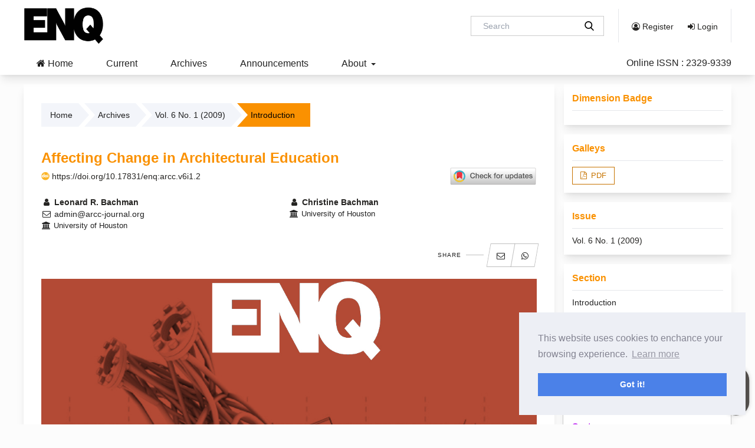

--- FILE ---
content_type: text/html; charset=utf-8
request_url: https://arcc-journal.org/index.php/arccjournal/%20article/view/2
body_size: 15246
content:


<script>
if (localStorage.theme === 'dark' || (!('theme' in localStorage) && window.matchMedia('(prefers-color-scheme: dark)').matches)) {
  document.querySelector('html').classList.add('dark')
} else {
  document.querySelector('html').classList.remove('dark')
}
</script>


<div class="overlay">
	<div class="spinner">
		<div class="double-bounce1"></div>
		<div class="double-bounce2"></div>
	</div>
</div>
<div class="sr-only current-page" style="display:none">
article
</div>
<!DOCTYPE html>
<html lang="en_US" xml:lang="en_US">
<head>
	<meta charset="utf-8">
	<meta name="viewport" content="width=device-width, initial-scale=1.0">
				<meta name="description" content="">
	<meta name="og:description" content="">
	<meta name="author" content="Enquiry The ARCC Journal for Architectural Research" />
	<meta name="copyright" content="Enquiry The ARCC Journal for Architectural Research - " />	
			<meta name="keywords" content="">		
			<title>
		Affecting Change in Architectural Education
							| Enquiry The ARCC Journal for Architectural Research
			</title>

	
<link rel="icon" href="https://arcc-journal.org/public/journals/1/favicon_en_US.png">
<meta name="generator" content="Open Journal Systems 3.3.0.10">
<link rel="schema.DC" href="http://purl.org/dc/elements/1.1/" />
<meta name="DC.Creator.PersonalName" content="Leonard R. Bachman"/>
<meta name="DC.Creator.PersonalName" content="Christine Bachman"/>
<meta name="DC.Date.created" scheme="ISO8601" content="2009-12-31"/>
<meta name="DC.Date.dateSubmitted" scheme="ISO8601" content="2012-09-25"/>
<meta name="DC.Date.issued" scheme="ISO8601" content="2009-09-26"/>
<meta name="DC.Date.modified" scheme="ISO8601" content="2021-05-27"/>
<meta name="DC.Description" xml:lang="en" content="Architecture concerns not so much an explicit body of transmittable knowledge and protocols as it does a set of implicit understandings, sensitivities and sensibilities. The education of an architect therefore concerns the mission of endowing candidates with those implicit traits. This is not to say that architects do not possess and wield prodigious amounts of explicit cognitive knowledge, because they certainly do. But that explicit component of architectural know-how is actually vested in and deployed by the architect not so much because the knowledge has been invented, discovered, or developed by architects; but rather because they have assimilated it from other disciplines in a special way that gives architects adductive and hermeneutic insight into vast, detailed, and complex design challenges. Engineers make better machines, artists make more meaningful artifacts, and psychologists provide better human environments; but architects are trained to see the underlying opportunity and potential celebration of how those constituent menus might become a feast. In any unresolved complex of space, material and form, architects grasp a unique essence in how they perceive the &quot;happily ever after” of what it might be and how that vision might be made whole and concrete. By the time a student of architecture is fully indoctrinated, this grasp of an underlying ideal essence is so potent that it becomes the student's identity... and the purpose of that insight becomes an irresistible intention."/>
<meta name="DC.Format" scheme="IMT" content="application/pdf"/>
<meta name="DC.Identifier" content="2"/>
<meta name="DC.Identifier.DOI" content="10.17831/enq:arcc.v6i1.2"/>
<meta name="DC.Identifier.URI" content="https://arcc-journal.org/index.php/arccjournal/article/view/2"/>
<meta name="DC.Language" scheme="ISO639-1" content="en"/>
<meta name="DC.Rights" content="Copyright (c)  "/>
<meta name="DC.Rights" content=""/>
<meta name="DC.Source" content="Enquiry The ARCC Journal for Architectural Research"/>
<meta name="DC.Source.ISSN" content="2329-9339"/>
<meta name="DC.Source.Issue" content="1"/>
<meta name="DC.Source.Volume" content="6"/>
<meta name="DC.Source.URI" content="https://arcc-journal.org/index.php/arccjournal"/>
<meta name="DC.Title" content="Affecting Change in Architectural Education"/>
<meta name="DC.Type" content="Text.Serial.Journal"/>
<meta name="DC.Type.articleType" content="Introduction"/>
<meta name="gs_meta_revision" content="1.1"/>
<meta name="citation_journal_title" content="Enquiry The ARCC Journal for Architectural Research"/>
<meta name="citation_journal_abbrev" content="ENQ"/>
<meta name="citation_issn" content="2329-9339"/> 
<meta name="citation_author" content="Leonard R. Bachman"/>
<meta name="citation_author_institution" content="University of Houston"/>
<meta name="citation_author" content="Christine Bachman"/>
<meta name="citation_author_institution" content="University of Houston"/>
<meta name="citation_title" content="Affecting Change in Architectural Education"/>
<meta name="citation_language" content="en"/>
<meta name="citation_date" content="2009/12/31"/>
<meta name="citation_volume" content="6"/>
<meta name="citation_issue" content="1"/>
<meta name="citation_doi" content="10.17831/enq:arcc.v6i1.2"/>
<meta name="citation_abstract_html_url" content="https://arcc-journal.org/index.php/arccjournal/article/view/2"/>
<meta name="citation_pdf_url" content="https://arcc-journal.org/index.php/arccjournal/article/download/2/2"/>
<!-- Global site tag (gtag.js) - Google Analytics -->
<script async src="https://www.googletagmanager.com/gtag/js?id=UA-198994940-1"></script>
<script>
  window.dataLayer = window.dataLayer || [];
  function gtag(){dataLayer.push(arguments);}
  gtag('js', new Date());

  gtag('config', 'UA-198994940-1');
</script>
	<link rel="stylesheet" href="https://arcc-journal.org/lib/pkp/styles/fontawesome/fontawesome.css?v=3.3.0.10" type="text/css" /><link rel="stylesheet" href="https://arcc-journal.org/plugins/themes/noble/js/aos/aos.min.css?v=3.3.0.10" type="text/css" /><link rel="stylesheet" href="https://arcc-journal.org/plugins/themes/noble/css/academicicon/css/academicons.min.css?v=3.3.0.10" type="text/css" /><link rel="stylesheet" href="https://arcc-journal.org/plugins/themes/noble/js/swiper/swiper-bundle.min.css?v=3.3.0.10" type="text/css" /><link rel="stylesheet" href="https://arcc-journal.org/plugins/themes/noble/styles/noble-tailwind.css?v=3.3.0.10" type="text/css" /><link rel="stylesheet" href="https://arcc-journal.org/plugins/themes/noble/styles/hover/hover-noble.min.css?v=3.3.0.10" type="text/css" /><link rel="stylesheet" href="https://arcc-journal.org/index.php/arccjournal/$$$call$$$/page/page/css?name=stylesheet" type="text/css" /><link rel="stylesheet" href="https://arcc-journal.org/plugins/themes/noble/js/touch-menu-la.min.css?v=3.3.0.10" type="text/css" /><link rel="stylesheet" href="https://arcc-journal.org/plugins/themes/noble/js/jquery.flipbox.css?v=3.3.0.10" type="text/css" /><link rel="stylesheet" href="https://arcc-journal.org/plugins/generic/gdprConsent/style/cookieconsent.min.css?v=3.3.0.10" type="text/css" /><link rel="stylesheet" href="https://arcc-journal.org/plugins/generic/orcidProfile/css/orcidProfile.css?v=3.3.0.10" type="text/css" /><link rel="stylesheet" href="https://arcc-journal.org/public/journals/1/styleSheet.css?d=2021-06-11+08%3A32%3A47" type="text/css" />
</head>

<body class="pkp_page_article pkp_op_view has_site_logo dark:bg-gray-600" dir="ltr">
	<div class="pkp_structure_page">
				<div id="menu-mobile" class="touch-menu-la lg:hidden flex flex-col">
			<div class="mobile-primary-menu mt-4">
					<ul id="navigationPrimaryMobile" class="pkp_navigation_primary pkp_nav_list">
								<li class="">
				<a href="https://arcc-journal.org/index.php/arccjournal/index">
					<i class="fa fa-home"> </i> Home
				</a>
							</li>
								<li class="">
				<a href="https://arcc-journal.org/index.php/arccjournal/issue/current">
					Current
				</a>
							</li>
								<li class="">
				<a href="https://arcc-journal.org/index.php/arccjournal/issue/archive">
					Archives
				</a>
							</li>
								<li class="">
				<a href="https://arcc-journal.org/index.php/arccjournal/announcement">
					Announcements
				</a>
							</li>
								<li class="">
				<a href="https://arcc-journal.org/index.php/arccjournal/about">
					About
				</a>
									<ul>
																					<li class="">
									<a href="https://arcc-journal.org/index.php/arccjournal/about">
										About the Journal
									</a>
								</li>
																												<li class="">
									<a href="https://arcc-journal.org/index.php/arccjournal/about/submissions">
										Submissions
									</a>
								</li>
																												<li class="">
									<a href="https://arcc-journal.org/index.php/arccjournal/about/editorialTeam">
										Editorial Team
									</a>
								</li>
																												<li class="">
									<a href="https://arcc-journal.org/index.php/arccjournal/about/privacy">
										Privacy Statement
									</a>
								</li>
																												<li class="">
									<a href="https://www.arcc-journal.org/index.php/arccjournal/Ethics">
										Ethics & Publication Malpractice
									</a>
								</li>
																												<li class="">
									<a href="https://arcc-journal.org/index.php/arccjournal/about/contact">
										Contact
									</a>
								</li>
																												<li class="">
									<a href="https://arcc-journal.org/index.php/arccjournal/statistics">
										Statistics
									</a>
								</li>
																		</ul>
							</li>
			</ul>

					<ul id="navigationUserMobile" class="pkp_navigation_primary pkp_nav_list">
								<li class="profile-mobile">
				<a href="https://arcc-journal.org/index.php/arccjournal/user/register">
					<i class="fa fa-user-circle-o"> </i> Register
				</a>
							</li>
								<li class="profile-mobile">
				<a href="https://arcc-journal.org/index.php/arccjournal/login">
					<i class="fa fa-sign-in"> </i> Login
				</a>
							</li>
										</ul>

			</div>
											</div>
		<div class="w-full bg-white dark:bg-gray-800 py-3">
				<div class="pkp_site_name_wrapper flex items-center">
										<div class="header-logo mr-auto lg:mr-0">
																		<a href="						https://arcc-journal.org/index.php/arccjournal/index
						" class="is_img">
							<img src="https://arcc-journal.org/public/journals/1/pageHeaderLogoImage_en_US.png"
								width="241" height="112" alt="ENQ: ARCC Journal for Architectural Research"  />
						</a>
											</div>
										<div class="ml-auto mr-3 p-3 pl-6 hidden lg:block">
														
	<form class=" mb-0" action="https://arcc-journal.org/index.php/arccjournal/search/search" method="get" role="search" aria-label="Article Search">
		<input type="hidden" name="csrfToken" value="14dff618ce9d9df5e3774646ec0dffac">
				<div class="text-gray-600 flex border border-opacity-50 search" style="border-color: #0003;">
				
        <input class="bg-transparent text-black dark:text-white h-8 px-5 text-sm focus:outline-none w-48"
          type="search" name="query" value="" placeholder="Search" aria-label="Search Query">
				
        <button type="submit" class="mr-4">
          <svg class="text-black dark:text-white h-4 w-4 fill-current" xmlns="http://www.w3.org/2000/svg"
            xmlns:xlink="http://www.w3.org/1999/xlink" version="1.1" id="Capa_1" x="0px" y="0px"
            viewBox="0 0 56.966 56.966" style="enable-background:new 0 0 56.966 56.966;" xml:space="preserve"
            width="512px" height="512px">
            <path
              d="M55.146,51.887L41.588,37.786c3.486-4.144,5.396-9.358,5.396-14.786c0-12.682-10.318-23-23-23s-23,10.318-23,23  s10.318,23,23,23c4.761,0,9.298-1.436,13.177-4.162l13.661,14.208c0.571,0.593,1.339,0.92,2.162,0.92  c0.779,0,1.518-0.297,2.079-0.837C56.255,54.982,56.293,53.08,55.146,51.887z M23.984,6c9.374,0,17,7.626,17,17s-7.626,17-17,17  s-17-7.626-17-17S14.61,6,23.984,6z" />
          </svg>
        </button>
      </div>
	</form>

      											</div>
					<div class="p-3 flex items-center lg:border-l lg:border-r" id="navigationUserWrapper">
							<ul id="navigationUser" class="hidden lg:block pkp_nav_list">
								<li class="profile">
				<a href="https://arcc-journal.org/index.php/arccjournal/user/register">
					<i class="fa fa-user-circle-o"> </i> Register
				</a>
							</li>
								<li class="profile">
				<a href="https://arcc-journal.org/index.php/arccjournal/login">
					<i class="fa fa-sign-in"> </i> Login
				</a>
							</li>
										</ul>

					</div>
					<button class="lg:hidden" id="menu-open">
						<svg viewBox="0 0 100 80" width="30" height="30">
								<rect width="100" height="15" rx="8"></rect>
								<rect y="30" width="100" height="15" rx="8"></rect>
								<rect y="60" width="100" height="15" rx="8"></rect>
						</svg>
					</button>
				</div>
			</div>
		<header class="pkp_structure_head lg:sticky top-0 z-10 shadow-lg" id="headerNavigationContainer"
			role="banner">
						 <nav class="cmp_skip_to_content" aria-label="Jump to content links">
	<a href="#pkp_content_main">Skip to main content</a>
	<a href="#siteNav">Skip to main navigation menu</a>
		<a href="#pkp_content_footer">Skip to site footer</a>
</nav>

			<div class="pkp_head_wrapper">
				<nav class="pkp_site_nav_menu" aria-label="Site Navigation">
					<a id="siteNav"></a>
					<div class="pkp_navigation_primary_row">
						<div class="pkp_navigation_primary_wrapper text-base lg:flex lg:items-center">
														<a href="						https://arcc-journal.org/index.php/arccjournal/index
						" class="is_img mr-auto logo-navbar" style="display:none">
								<img src="https://arcc-journal.org/public/journals/1/pageHeaderLogoImage_en_US.png"
									width="241" class="max-h-16" height="112" alt="ENQ: ARCC Journal for Architectural Research"  />
							</a>
																								<ul id="navigationPrimary" class="pkp_navigation_primary pkp_nav_list">
								<li class="">
				<a href="https://arcc-journal.org/index.php/arccjournal/index">
					<i class="fa fa-home"> </i> Home
				</a>
							</li>
								<li class="">
				<a href="https://arcc-journal.org/index.php/arccjournal/issue/current">
					Current
				</a>
							</li>
								<li class="">
				<a href="https://arcc-journal.org/index.php/arccjournal/issue/archive">
					Archives
				</a>
							</li>
								<li class="">
				<a href="https://arcc-journal.org/index.php/arccjournal/announcement">
					Announcements
				</a>
							</li>
								<li class="">
				<a href="https://arcc-journal.org/index.php/arccjournal/about">
					About
				</a>
									<ul>
																					<li class="">
									<a href="https://arcc-journal.org/index.php/arccjournal/about">
										About the Journal
									</a>
								</li>
																												<li class="">
									<a href="https://arcc-journal.org/index.php/arccjournal/about/submissions">
										Submissions
									</a>
								</li>
																												<li class="">
									<a href="https://arcc-journal.org/index.php/arccjournal/about/editorialTeam">
										Editorial Team
									</a>
								</li>
																												<li class="">
									<a href="https://arcc-journal.org/index.php/arccjournal/about/privacy">
										Privacy Statement
									</a>
								</li>
																												<li class="">
									<a href="https://www.arcc-journal.org/index.php/arccjournal/Ethics">
										Ethics & Publication Malpractice
									</a>
								</li>
																												<li class="">
									<a href="https://arcc-journal.org/index.php/arccjournal/about/contact">
										Contact
									</a>
								</li>
																												<li class="">
									<a href="https://arcc-journal.org/index.php/arccjournal/statistics">
										Statistics
									</a>
								</li>
																		</ul>
							</li>
			</ul>


														<div class="lg:ml-auto issn">
									<a href="https://portal.issn.org/resource/issn/2329-9339" class=""><span class="">Online ISSN  : 2329-9339</span></a>
							</div>
								
													</div>
					</div>

					

				</nav>
			</div><!-- .pkp_head_wrapper -->
		</header><!-- .pkp_structure_head -->
						
		<div class="pkp_structure_content has_sidebar mt-4">
			<div class="pkp_structure_main bg-white dark:bg-gray-800 my-4 pt-4 shadow-lg border-primary-bottom border-b-8" role="main">
				<a id="pkp_content_main"></a>
<div class="page page_article">
			<nav class="cmp_breadcrumbs" role="navigation" aria-label="You are here:">
	<ol>
		<li>
			<a href="https://arcc-journal.org/index.php/arccjournal/index">
				Home
			</a>
			<span class="separator">/</span>
		</li>
		<li>
			<a href="https://arcc-journal.org/index.php/arccjournal/issue/archive">
				Archives
			</a>
			<span class="separator">/</span>
		</li>
					<li>
				<a href="https://arcc-journal.org/index.php/arccjournal/issue/view/3">
					Vol. 6 No. 1 (2009)
				</a>
				<span class="separator">/</span>
			</li>
				<li class="current" aria-current="page">
			<span aria-current="page">
									Introduction
							</span>
		</li>
	</ol>
</nav>
	
					
	
 	
	
<article class="obj_article_details">

		
		<h1 class="page_title">
		Affecting Change in Architectural Education
	</h1>
		
	<div class="lg:flex lg:items-center mb-2">
		<div class="doi">
																												<section class="item doi">
						<span class="value">
							<a href="https://doi.org/10.17831/enq:arcc.v6i1.2" class="break-words">
								<i class="ai ai-doi" style="color:#fcb425"></i> https://doi.org/10.17831/enq:arcc.v6i1.2
							</a>
						</span>
					</section>
									</div>
					<div class="crossmark ml-auto">
				<span class="crossmark_button">
					<!-- Start Crossmark Snippet v2.0 -->
					<script async src="https://crossmark-cdn.crossref.org/widget/v2.0/widget.js"></script>
					<a data-target="crossmark"><img class="h-8" src="https://crossmark-cdn.crossref.org/widget/v2.0/logos/CROSSMARK_Color_horizontal.svg" width="150" /></a>
					<!-- End Crossmark Snippet -->	
				</span>
			</div>
			</div>
	
		
	<div class="">
		<div class="main_entry">
							<section class="item authors">
					<h2 class="pkp_screen_reader">Authors</h2>
					<ul class="authors sm:grid sm:grid-auto-flow sm:grid-cols-2">
											<li>
							<span class="name">
								<a href="https://arcc-journal.org/index.php/arccjournal/search?authors=Leonard R. Bachman"> 
								<i class="fa fa-fw fa-user"> </i>
								Leonard R. Bachman
								</a>
							</span>
															<div class="primary_contact">
									<i class="fa fa-fw fa-envelope-o"> </i> admin@arcc-journal.org
								</div>
																						<span class="affiliation">
									<i class="fa fa-fw  fa-university" aria-hidden="true"></i>
									University of Houston
								</span>
																				</li>
											<li>
							<span class="name">
								<a href="https://arcc-journal.org/index.php/arccjournal/search?authors=Christine Bachman"> 
								<i class="fa fa-fw fa-user"> </i>
								Christine Bachman
								</a>
							</span>
																						<span class="affiliation">
									<i class="fa fa-fw  fa-university" aria-hidden="true"></i>
									University of Houston
								</span>
																				</li>
										</ul>
				</section>
			
			
			<div class="flow-root">
				<div class="share-button">
					<div class="tip">Share</div>
					<div class="share-window">
						<div class="share-bar">
							<div class="trigger"><a target="_blank" href="mailto:?subject=Affecting Change in Architectural Education;body=arcc-journal.org/index.php/arccjournal/%20article/view/2"><i class="fa fa-envelope-o"></i></a></div>
							<div class="trigger"><a target="_blank" href="https://wa.me/?text=arcc-journal.org/index.php/arccjournal/%20article/view/2"><i class="fa fa-whatsapp"></i></a></div>
							<div class="trigger"><a target="_blank" href="https://www.facebook.com/sharer.php?u=arcc-journal.org/index.php/arccjournal/%20article/view/2"><i class="fa fa-facebook"></i></a></div>
							<div class="trigger"><a target="_blank" href="https://twitter.com/intent/tweet?url=arcc-journal.org/index.php/arccjournal/%20article/view/2"><i class="fa fa-twitter"></i></a></div>
							<div class="trigger"><a target="_blank" href="https://www.linkedin.com/sharing/share-offsite/?url=arcc-journal.org/index.php/arccjournal/%20article/view/2"><i class="fa fa-linkedin"></i></a></div>
							<div class="trigger"><a target="_blank" href="https://telegram.me/share/url?url=arcc-journal.org/index.php/arccjournal/%20article/view/2"><i class="fa fa-paper-plane"></i></a></div>
						</div>
					</div>
				</div>
			</div>

										<div class="item issue">

											<a class="issue" href="https://arcc-journal.org/index.php/arccjournal/issue/view/3">
							Vol. 6 No. 1 (2009)
						</a>
					
												<div class="section">
								Introduction
							</div>
									</div>
			
						<div class="item published">
				<section class="sub_item">
					<div class="value">
																			<span>December 31, 2009</span>
																	</div>
				</section>
							</div>
			
										<div class="item cover_image">
					<div class="sub_item">
													<a href="https://arcc-journal.org/index.php/arccjournal/issue/view/3">
								<img src="https://arcc-journal.org/public/journals/1/cover_issue_3_en_US.jpg" alt="Issue 6, Number 1, 2009: Affecting Change in Architectural Education">
							</a>
											</div>
				</div>
			
						<div class="panel panel-default dimension_badge">	
				<span class="__dimensions_badge_embed__" data-doi="10.17831/enq:arcc.v6i1.2" data-legend="always" data-style="small_circle"></span><script async src="https://badge.dimensions.ai/badge.js" charset="utf-8"></script>
			</div>
			
										<div class="item galleys">
					<h2 class="pkp_screen_reader">
						Downloads
					</h2>
					<ul class="value galleys_links flex flex-wrap gap-2">
													<li>
								
	
							

<a class="obj_galley_link pdf" href="https://arcc-journal.org/index.php/arccjournal/article/view/2/2">

		
	PDF

	</a>
							</li>
											</ul>
				</div>
			
			
															

			


			<div class="flex flex-wrap" id="tabs-id">
				<div class="w-full">
					<ul class="flex mb-0 lg:flex-none flex-auto list-none flex-wrap pt-3 flex-row">
						<li class="-mb-px lg:mr-2 lg:justify-start justify-evenly last:mr-0 text-center border">
							<a class="cursor-default text-xs font-bold uppercase px-5 py-3 block hover:text-white leading-normal text-white bg-base"
								onclick="changeActiveTab(event,'tab-abstract')">
								Abstract
							</a>
						</li>
						<li class="-mb-px lg:mr-2 lg:justify-start justify-evenly flex-auto lg:flex-none last:mr-0 text-center border">
							<a class="cursor-default text-xs font-bold uppercase px-5 py-3 block leading-normal "
								onclick="changeActiveTab(event,'tab-citation')">
								How to Cite
							</a>
						</li>
												<li class="-mb-px lg:mr-2 lg:justify-start justify-evenly flex-auto lg:flex-none last:mr-0 text-center border">
							<a class="cursor-default text-xs font-bold uppercase px-5 py-3 block leading-normal "
								onclick="changeActiveTab(event,'tab-download')">
								Metrics
							</a>
						</li>
																		<li class="-mb-px lg:mr-2 lg:justify-start justify-evenly flex-auto lg:flex-none last:mr-0 text-center border">
							<a class="cursor-default text-xs font-bold uppercase px-5 py-3 block leading-normal "
								onclick="changeActiveTab(event,'tab-license')">
								License
							</a>
						</li>
											</ul>
					<div class="relative flex flex-col min-w-0 break-words bg-white dark:bg-gray-800 w-full mb-6 border ">
						<div class="px-4 py-5 flex-auto">
							<div class="tab-content tab-space">
								<div class="block" id="tab-abstract">
																												<section class="abstract text-justify">
											Architecture concerns not so much an explicit body of transmittable knowledge and protocols as it does a set of implicit understandings, sensitivities and sensibilities. The education of an architect therefore concerns the mission of endowing candidates with those implicit traits. This is not to say that architects do not possess and wield prodigious amounts of explicit cognitive knowledge, because they certainly do. But that explicit component of architectural know-how is actually vested in and deployed by the architect not so much because the knowledge has been invented, discovered, or developed by architects; but rather because they have assimilated it from other disciplines in a special way that gives architects adductive and hermeneutic insight into vast, detailed, and complex design challenges. Engineers make better machines, artists make more meaningful artifacts, and psychologists provide better human environments; but architects are trained to see the underlying opportunity and potential celebration of how those constituent menus might become a feast. In any unresolved complex of space, material and form, architects grasp a unique essence in how they perceive the "happily ever after” of what it might be and how that vision might be made whole and concrete. By the time a student of architecture is fully indoctrinated, this grasp of an underlying ideal essence is so potent that it becomes the student's identity... and the purpose of that insight becomes an irresistible intention.
										</section>
																	</div>
								<div class="hidden" id="tab-citation">
																												<div class="citation">
											<section class="sub_item citation_display">
												<div class="value">
													<div id="citationOutput" role="region" aria-live="polite">
														<div class="csl-bib-body">
  <div class="csl-entry">Bachman, L. R., and C. Bachman. “Affecting Change in Architectural Education”. <i>Enquiry The ARCC Journal for Architectural Research</i>, vol. 6, no. 1, Dec. 2009, doi:10.17831/enq:arcc.v6i1.2.</div>
</div>
													</div>
													<div class="citation_formats">
														<button class="cmp_button citation_formats_button" aria-controls="cslCitationFormats" aria-expanded="false" data-csl-dropdown="true">
															More Citation Formats
														</button>
														<div id="cslCitationFormats" class="citation_formats_list" aria-hidden="true">
															<ul class="citation_formats_styles">
																																	<li>
																		<a
																			aria-controls="citationOutput"
																			href="https://arcc-journal.org/index.php/arccjournal/citationstylelanguage/get/acm-sig-proceedings?submissionId=2&amp;publicationId=2"
																			data-load-citation
																			data-json-href="https://arcc-journal.org/index.php/arccjournal/citationstylelanguage/get/acm-sig-proceedings?submissionId=2&amp;publicationId=2&amp;return=json"
																		>
																			ACM
																		</a>
																	</li>
																																	<li>
																		<a
																			aria-controls="citationOutput"
																			href="https://arcc-journal.org/index.php/arccjournal/citationstylelanguage/get/acs-nano?submissionId=2&amp;publicationId=2"
																			data-load-citation
																			data-json-href="https://arcc-journal.org/index.php/arccjournal/citationstylelanguage/get/acs-nano?submissionId=2&amp;publicationId=2&amp;return=json"
																		>
																			ACS
																		</a>
																	</li>
																																	<li>
																		<a
																			aria-controls="citationOutput"
																			href="https://arcc-journal.org/index.php/arccjournal/citationstylelanguage/get/apa?submissionId=2&amp;publicationId=2"
																			data-load-citation
																			data-json-href="https://arcc-journal.org/index.php/arccjournal/citationstylelanguage/get/apa?submissionId=2&amp;publicationId=2&amp;return=json"
																		>
																			APA
																		</a>
																	</li>
																																	<li>
																		<a
																			aria-controls="citationOutput"
																			href="https://arcc-journal.org/index.php/arccjournal/citationstylelanguage/get/associacao-brasileira-de-normas-tecnicas?submissionId=2&amp;publicationId=2"
																			data-load-citation
																			data-json-href="https://arcc-journal.org/index.php/arccjournal/citationstylelanguage/get/associacao-brasileira-de-normas-tecnicas?submissionId=2&amp;publicationId=2&amp;return=json"
																		>
																			ABNT
																		</a>
																	</li>
																																	<li>
																		<a
																			aria-controls="citationOutput"
																			href="https://arcc-journal.org/index.php/arccjournal/citationstylelanguage/get/chicago-author-date?submissionId=2&amp;publicationId=2"
																			data-load-citation
																			data-json-href="https://arcc-journal.org/index.php/arccjournal/citationstylelanguage/get/chicago-author-date?submissionId=2&amp;publicationId=2&amp;return=json"
																		>
																			Chicago
																		</a>
																	</li>
																																	<li>
																		<a
																			aria-controls="citationOutput"
																			href="https://arcc-journal.org/index.php/arccjournal/citationstylelanguage/get/harvard-cite-them-right?submissionId=2&amp;publicationId=2"
																			data-load-citation
																			data-json-href="https://arcc-journal.org/index.php/arccjournal/citationstylelanguage/get/harvard-cite-them-right?submissionId=2&amp;publicationId=2&amp;return=json"
																		>
																			Harvard
																		</a>
																	</li>
																																	<li>
																		<a
																			aria-controls="citationOutput"
																			href="https://arcc-journal.org/index.php/arccjournal/citationstylelanguage/get/ieee?submissionId=2&amp;publicationId=2"
																			data-load-citation
																			data-json-href="https://arcc-journal.org/index.php/arccjournal/citationstylelanguage/get/ieee?submissionId=2&amp;publicationId=2&amp;return=json"
																		>
																			IEEE
																		</a>
																	</li>
																																	<li>
																		<a
																			aria-controls="citationOutput"
																			href="https://arcc-journal.org/index.php/arccjournal/citationstylelanguage/get/modern-language-association?submissionId=2&amp;publicationId=2"
																			data-load-citation
																			data-json-href="https://arcc-journal.org/index.php/arccjournal/citationstylelanguage/get/modern-language-association?submissionId=2&amp;publicationId=2&amp;return=json"
																		>
																			MLA
																		</a>
																	</li>
																																	<li>
																		<a
																			aria-controls="citationOutput"
																			href="https://arcc-journal.org/index.php/arccjournal/citationstylelanguage/get/vancouver?submissionId=2&amp;publicationId=2"
																			data-load-citation
																			data-json-href="https://arcc-journal.org/index.php/arccjournal/citationstylelanguage/get/vancouver?submissionId=2&amp;publicationId=2&amp;return=json"
																		>
																			Vancouver
																		</a>
																	</li>
																															</ul>
																															<div class="label">
																	Download Citation
																</div>
																<ul class="citation_formats_styles">
																																			<li>
																			<a href="https://arcc-journal.org/index.php/arccjournal/citationstylelanguage/download/ris?submissionId=2&amp;publicationId=2">
																				<span class="fa fa-download"></span>
																				Endnote/Zotero/Mendeley (RIS)
																			</a>
																		</li>
																																			<li>
																			<a href="https://arcc-journal.org/index.php/arccjournal/citationstylelanguage/download/bibtex?submissionId=2&amp;publicationId=2">
																				<span class="fa fa-download"></span>
																				BibTeX
																			</a>
																		</li>
																																	</ul>
																													</div>
													</div>
												</div>
											</section>
										</div>
																	</div>
																<div class="hidden" id="tab-download">
										 <!-- Plum Analytics -->
<a href="https://plu.mx/plum/a/?doi=10.17831/enq:arcc.v6i1.2" class="plumx-summary" data-hide-when-empty="true" data-hide-print="true" ></a>
<!-- /Plum Analytics -->

								</div>
																																<div class="hidden" id="tab-license">
																	<div class="item copyright">
																				<p>Authors who publish with this journal agree to the following terms:<br><br></p>
<ol type="a">
<ol type="a">
<li class="show">Authors retain copyright and grant the journal right of first publication with the work simultaneously licensed under a&nbsp;<a href="https://creativecommons.org/licenses/by-nc-sa/4.0/" target="_blank" rel="noopener">Creative Commons Attribution License</a> that allows others to share the work with an acknowledgement of the work's authorship and initial publication in this journal which is under a Attribution-NonCommercial-ShareAlike 4.0 International license (CC BY-NC-SA 4.0).</li>
</ol>
</ol>
<p>&nbsp;</p>
<ol type="a">
<ol type="a">
<li class="show">Authors are able to enter into separate, additional contractual arrangements for the non-exclusive distribution of the journal's published version of the work (e.g., post it to an institutional repository or publish it in a book), with an acknowledgement of its initial publication in this journal.</li>
</ol>
</ol>
<p>&nbsp;</p>
<ol type="a">
<li class="show">Authors are permitted and encouraged to post their work online (e.g., in institutional repositories or on their website) prior to and during the submission process, as it can lead to productive exchanges, as well as earlier and greater citation of published work (See&nbsp;<a href="http://opcit.eprints.org/oacitation-biblio.html" target="_new">The Effect of Open Access</a>).</li>
</ol>
									</div>
								</div>
															</div>
						</div>
					</div>
				</div>
			</div>


		</div><!-- .main_entry -->
	</div><!-- .row -->

</article>
	<div id="articlesBySameAuthorList">
						<h3>Most read articles by the same author(s)</h3>

			<ul>
																													<li>
													Leonard R. Bachman,
													Christine Bachman,
												<a href="https://arcc-journal.org/index.php/arccjournal/article/view/7">
							Designing student learning outcomes in undergraduate architecture education: Frameworks for assessment
						</a>,
						<a href="https://arcc-journal.org/index.php/arccjournal/issue/view/3">
							Enquiry The ARCC Journal for Architectural Research: Vol. 6 No. 1 (2009)
						</a>
					</li>
																													<li>
													Leonard R. Bachman,
												<a href="https://arcc-journal.org/index.php/arccjournal/article/view/31">
							Thoughts toward a clinical database of architecture: evidence, complexity, and impact
						</a>,
						<a href="https://arcc-journal.org/index.php/arccjournal/issue/view/8">
							Enquiry The ARCC Journal for Architectural Research: Vol. 6 No. 2 (2009)
						</a>
					</li>
							</ul>
			<div id="articlesBySameAuthorPages">
				
			</div>
			</div>
<!-- Plum Analytics -->
<script type="text/javascript" src="//cdn.plu.mx/widget-all.js"></script>
<!-- /Plum Analytics -->



</div><!-- .page -->

	</div><!-- pkp_structure_main -->

									<div class="pkp_structure_sidebar left sticky top-14 mt-4" role="complementary" aria-label="Sidebar">
								
				 
<span style='display:none !important;'>Themes by Openjournaltheme.com</span><div class="pkp_block block_information">
	<h2 class="title">Information</h2>
	<div class="content">
		<ul>
							<li>
					<a href="https://arcc-journal.org/index.php/arccjournal/information/readers">
						For Readers
					</a>
				</li>
										<li>
					<a href="https://arcc-journal.org/index.php/arccjournal/information/authors">
						For Authors
					</a>
				</li>
								</ul>
	</div>
</div>
<div class="pkp_block block_custom" id="customblock-make-submission">
	<h2 class="title pkp_screen_reader">Make submission</h2>
	<div class="content">
		<p><a title="Submissions" href="https://arcc-journal.org/index.php/arccjournal/about/submissions"><img style="display: block; margin-left: auto; margin-right: auto;" src="https://arcc-journal.org/public/site/images/admin/make-submissionn-6a0cac2c608cbfc535a0340e4b68734b.png" alt="Make s submission" width="218" height="50"></a></p>
	</div>
</div>
 <div class="pkp_block block_developed_by">
	<div class="content">
		<h2 class="title">Highly Accessed</h2>
			<ul class="most_read">
																								<li class="most_read_article border-b-2 border-dotted mb-2">
					<div class="most_read_article_title mb-2"><a class="font-bold" href="https://arcc-journal.org/index.php/arccjournal/article/view/405">Resilience Theory and Praxis: a Critical Framework for Architecture</a></div>
					<div class="most_read_article_journal mb-2">
            <div class="flex align-items-center">
              <div class="stat text-xs text-gray-700 dark:text-gray-100">
                <i class="fa fa-line-chart" style="color:#655848;" aria-hidden="true"></i> 612
              </div>
              <div class="most_read_date ml-auto text-xs text-gray-700 dark:text-gray-100">
                 <i class="fa fa-calendar" style="color:#655848;" aria-hidden="true"></i> December 11, 2016
              </div>
            </div>
          </div>
          <div class="most_read_author text-right text-xs text-gray-700 dark:text-gray-100">
						<i class="fa fa-user" style="color:#655848;"></i> Michelle Laboy et. al
					</div>
				</li>
																								<li class="most_read_article border-b-2 border-dotted mb-2">
					<div class="most_read_article_title mb-2"><a class="font-bold" href="https://arcc-journal.org/index.php/arccjournal/article/view/1252">Building Energy Performance Gap: A Bibliometric Analysis and Systematic Review of Global Research Themes</a></div>
					<div class="most_read_article_journal mb-2">
            <div class="flex align-items-center">
              <div class="stat text-xs text-gray-700 dark:text-gray-100">
                <i class="fa fa-line-chart" style="color:#655848;" aria-hidden="true"></i> 583
              </div>
              <div class="most_read_date ml-auto text-xs text-gray-700 dark:text-gray-100">
                 <i class="fa fa-calendar" style="color:#655848;" aria-hidden="true"></i> July 31, 2025
              </div>
            </div>
          </div>
          <div class="most_read_author text-right text-xs text-gray-700 dark:text-gray-100">
						<i class="fa fa-user" style="color:#655848;"></i> Henry Igugu et. al
					</div>
				</li>
															<li class="most_read_article border-b-2 border-dotted mb-2">
					<div class="most_read_article_title mb-2"><a class="font-bold" href="https://arcc-journal.org/index.php/arccjournal/article/view/455">Exploring Multiple Disciplines in Building Design Practice</a></div>
					<div class="most_read_article_journal mb-2">
            <div class="flex align-items-center">
              <div class="stat text-xs text-gray-700 dark:text-gray-100">
                <i class="fa fa-line-chart" style="color:#655848;" aria-hidden="true"></i> 482
              </div>
              <div class="most_read_date ml-auto text-xs text-gray-700 dark:text-gray-100">
                 <i class="fa fa-calendar" style="color:#655848;" aria-hidden="true"></i> August  5, 2019
              </div>
            </div>
          </div>
          <div class="most_read_author text-right text-xs text-gray-700 dark:text-gray-100">
						<i class="fa fa-user" style="color:#655848;"></i> Olaitan Awomolo et. al
					</div>
				</li>
															<li class="most_read_article border-b-2 border-dotted mb-2">
					<div class="most_read_article_title mb-2"><a class="font-bold" href="https://arcc-journal.org/index.php/arccjournal/article/view/1155">Soft Knitted Tensile Membrane Tensegrity Helix-Tower </a></div>
					<div class="most_read_article_journal mb-2">
            <div class="flex align-items-center">
              <div class="stat text-xs text-gray-700 dark:text-gray-100">
                <i class="fa fa-line-chart" style="color:#655848;" aria-hidden="true"></i> 397
              </div>
              <div class="most_read_date ml-auto text-xs text-gray-700 dark:text-gray-100">
                 <i class="fa fa-calendar" style="color:#655848;" aria-hidden="true"></i> November 10, 2023
              </div>
            </div>
          </div>
          <div class="most_read_author text-right text-xs text-gray-700 dark:text-gray-100">
						<i class="fa fa-user" style="color:#655848;"></i> Viginia  Melnyk et. al
					</div>
				</li>
															<li class="most_read_article border-b-2 border-dotted mb-2">
					<div class="most_read_article_title mb-2"><a class="font-bold" href="https://arcc-journal.org/index.php/arccjournal/article/view/384">The Opportunistic House for Tehran: A Design Prototype</a></div>
					<div class="most_read_article_journal mb-2">
            <div class="flex align-items-center">
              <div class="stat text-xs text-gray-700 dark:text-gray-100">
                <i class="fa fa-line-chart" style="color:#655848;" aria-hidden="true"></i> 385
              </div>
              <div class="most_read_date ml-auto text-xs text-gray-700 dark:text-gray-100">
                 <i class="fa fa-calendar" style="color:#655848;" aria-hidden="true"></i> December 18, 2015
              </div>
            </div>
          </div>
          <div class="most_read_author text-right text-xs text-gray-700 dark:text-gray-100">
						<i class="fa fa-user" style="color:#655848;"></i> Sara Khorshidifard et. al
					</div>
				</li>
						</ul>
	</div>
</div>

<script src="https://arcc-journal.org/plugins/blocks/volumeByYear/js/jquery-ajax-css-deprecated-offset-wrap.min.js"></script>
<script src="https://arcc-journal.org/plugins/blocks/volumeByYear/js/_volByYear.js"></script>

<link rel="stylesheet" href="https://arcc-journal.org/plugins/blocks/volumeByYear/css/fontello.css">
<link rel="stylesheet" href="https://arcc-journal.org/plugins/blocks/volumeByYear/volByYear.css">


				

<div class="pkp_block archive_by_year">
	<h2 class="title">Published Volume By Year <span style="float: right"><i class="fa fa-calendar"> </i> </span></h2>
	<div class="content">
			
			
												
	
											
				<div class="toggle_archive" href="#collapse2025" aria-expanded="false" aria-controls="collapse2025">
						2025	<span style="float:right"><i class="icon-down"> </i></span>				 					
				</div>
					
														
			
										
				
				<div class="collapse" id="collapse2025" style="display:none;">							
			  

				
				<div class="issue_list">
					<a  href="https://arcc-journal.org/index.php/arccjournal/issue/view/52">
						<i class="fa fa-book"></i> Volume 22 : Issue  2
					</a><br>
				</div>


			
			
												
	
			
										
			  

				
				<div class="issue_list">
					<a  href="https://arcc-journal.org/index.php/arccjournal/issue/view/51">
						<i class="fa fa-book"></i> Volume 22 : Issue  1
					</a><br>
				</div>


			
			
						</div> 						
	
											
				<div class="toggle_archive" href="#collapse2024" aria-expanded="false" aria-controls="collapse2024">
						2024	<span style="float:right"><i class="icon-down"> </i></span>				 					
				</div>
					
														
			
										
				
				<div class="collapse" id="collapse2024" style="display:none;">							
			  

				
				<div class="issue_list">
					<a  href="https://arcc-journal.org/index.php/arccjournal/issue/view/50">
						<i class="fa fa-book"></i> Volume 21 : Issue  2
					</a><br>
				</div>


			
			
												
	
			
										
			  

				
				<div class="issue_list">
					<a  href="https://arcc-journal.org/index.php/arccjournal/issue/view/49">
						<i class="fa fa-book"></i> Volume 21 : Issue  1
					</a><br>
				</div>


			
			
						</div> 						
	
											
				<div class="toggle_archive" href="#collapse2023" aria-expanded="false" aria-controls="collapse2023">
						2023	<span style="float:right"><i class="icon-down"> </i></span>				 					
				</div>
					
														
			
										
				
				<div class="collapse" id="collapse2023" style="display:none;">							
			  

				
				<div class="issue_list">
					<a  href="https://arcc-journal.org/index.php/arccjournal/issue/view/48">
						<i class="fa fa-book"></i> Volume 20 : Issue  2
					</a><br>
				</div>


			
			
												
	
			
										
			  

				
				<div class="issue_list">
					<a  href="https://arcc-journal.org/index.php/arccjournal/issue/view/47">
						<i class="fa fa-book"></i> Volume 20 : Issue  1
					</a><br>
				</div>


			
			
						</div> 						
	
											
				<div class="toggle_archive" href="#collapse2022" aria-expanded="false" aria-controls="collapse2022">
						2022	<span style="float:right"><i class="icon-down"> </i></span>				 					
				</div>
					
														
			
										
				
				<div class="collapse" id="collapse2022" style="display:none;">							
			  

				
				<div class="issue_list">
					<a  href="https://arcc-journal.org/index.php/arccjournal/issue/view/46">
						<i class="fa fa-book"></i> Volume 19 : Issue  1
					</a><br>
				</div>


			
			
						</div> 						
	
											
				<div class="toggle_archive" href="#collapse2021" aria-expanded="false" aria-controls="collapse2021">
						2021	<span style="float:right"><i class="icon-down"> </i></span>				 					
				</div>
					
														
			
										
				
				<div class="collapse" id="collapse2021" style="display:none;">							
			  

				
				<div class="issue_list">
					<a  href="https://arcc-journal.org/index.php/arccjournal/issue/view/44">
						<i class="fa fa-book"></i> Volume 18 : Issue  2
					</a><br>
				</div>


			
			
												
	
			
										
			  

				
				<div class="issue_list">
					<a  href="https://arcc-journal.org/index.php/arccjournal/issue/view/43">
						<i class="fa fa-book"></i> Volume 18 : Issue  1
					</a><br>
				</div>


			
			
						</div> 						
	
											
				<div class="toggle_archive" href="#collapse2020" aria-expanded="false" aria-controls="collapse2020">
						2020	<span style="float:right"><i class="icon-down"> </i></span>				 					
				</div>
					
														
			
										
				
				<div class="collapse" id="collapse2020" style="display:none;">							
			  

				
				<div class="issue_list">
					<a  href="https://arcc-journal.org/index.php/arccjournal/issue/view/42">
						<i class="fa fa-book"></i> Volume 17 : Issue  2
					</a><br>
				</div>


			
			
												
	
			
										
			  

				
				<div class="issue_list">
					<a  href="https://arcc-journal.org/index.php/arccjournal/issue/view/41">
						<i class="fa fa-book"></i> Volume 17 : Issue  1
					</a><br>
				</div>


			
			
						</div> 						
	
											
				<div class="toggle_archive" href="#collapse2019" aria-expanded="false" aria-controls="collapse2019">
						2019	<span style="float:right"><i class="icon-down"> </i></span>				 					
				</div>
					
														
			
										
				
				<div class="collapse" id="collapse2019" style="display:none;">							
			  

				
				<div class="issue_list">
					<a  href="https://arcc-journal.org/index.php/arccjournal/issue/view/40">
						<i class="fa fa-book"></i> Volume 16 : Issue  2
					</a><br>
				</div>


			
			
												
	
			
										
			  

				
				<div class="issue_list">
					<a  href="https://arcc-journal.org/index.php/arccjournal/issue/view/39">
						<i class="fa fa-book"></i> Volume 16 : Issue  1
					</a><br>
				</div>


			
			
						</div> 						
	
											
				<div class="toggle_archive" href="#collapse2018" aria-expanded="false" aria-controls="collapse2018">
						2018	<span style="float:right"><i class="icon-down"> </i></span>				 					
				</div>
					
														
			
										
				
				<div class="collapse" id="collapse2018" style="display:none;">							
			  

				
				<div class="issue_list">
					<a  href="https://arcc-journal.org/index.php/arccjournal/issue/view/23">
						<i class="fa fa-book"></i> Volume 15 : Issue  1
					</a><br>
				</div>


			
			
						</div> 						
	
											
				<div class="toggle_archive" href="#collapse2017" aria-expanded="false" aria-controls="collapse2017">
						2017	<span style="float:right"><i class="icon-down"> </i></span>				 					
				</div>
					
														
			
										
				
				<div class="collapse" id="collapse2017" style="display:none;">							
			  

				
				<div class="issue_list">
					<a  href="https://arcc-journal.org/index.php/arccjournal/issue/view/22">
						<i class="fa fa-book"></i> Volume 14 : Issue  1
					</a><br>
				</div>


			
			
						</div> 						
	
											
				<div class="toggle_archive" href="#collapse2016" aria-expanded="false" aria-controls="collapse2016">
						2016	<span style="float:right"><i class="icon-down"> </i></span>				 					
				</div>
					
														
			
										
				
				<div class="collapse" id="collapse2016" style="display:none;">							
			  

				
				<div class="issue_list">
					<a  href="https://arcc-journal.org/index.php/arccjournal/issue/view/21">
						<i class="fa fa-book"></i> Volume 13 : Issue  1
					</a><br>
				</div>


			
			
						</div> 						
	
											
				<div class="toggle_archive" href="#collapse2015" aria-expanded="false" aria-controls="collapse2015">
						2015	<span style="float:right"><i class="icon-down"> </i></span>				 					
				</div>
					
														
			
										
				
				<div class="collapse" id="collapse2015" style="display:none;">							
			  

				
				<div class="issue_list">
					<a  href="https://arcc-journal.org/index.php/arccjournal/issue/view/20">
						<i class="fa fa-book"></i> Volume 12 : Issue  1
					</a><br>
				</div>


			
			
						</div> 						
	
											
				<div class="toggle_archive" href="#collapse2014" aria-expanded="false" aria-controls="collapse2014">
						2014	<span style="float:right"><i class="icon-down"> </i></span>				 					
				</div>
					
														
			
										
				
				<div class="collapse" id="collapse2014" style="display:none;">							
			  

				
				<div class="issue_list">
					<a  href="https://arcc-journal.org/index.php/arccjournal/issue/view/19">
						<i class="fa fa-book"></i> Volume 11 : Issue  1
					</a><br>
				</div>


			
			
						</div> 						
	
											
				<div class="toggle_archive" href="#collapse2013" aria-expanded="false" aria-controls="collapse2013">
						2013	<span style="float:right"><i class="icon-down"> </i></span>				 					
				</div>
					
														
			
										
				
				<div class="collapse" id="collapse2013" style="display:none;">							
			  

				
				<div class="issue_list">
					<a  href="https://arcc-journal.org/index.php/arccjournal/issue/view/17">
						<i class="fa fa-book"></i> Volume 10 : Issue  1
					</a><br>
				</div>


			
			
						</div> 						
	
											
				<div class="toggle_archive" href="#collapse2012" aria-expanded="false" aria-controls="collapse2012">
						2012	<span style="float:right"><i class="icon-down"> </i></span>				 					
				</div>
					
														
			
										
				
				<div class="collapse" id="collapse2012" style="display:none;">							
			  

				
				<div class="issue_list">
					<a  href="https://arcc-journal.org/index.php/arccjournal/issue/view/11">
						<i class="fa fa-book"></i> Volume 9 : Issue  1
					</a><br>
				</div>


			
			
						</div> 						
	
											
				<div class="toggle_archive" href="#collapse2010" aria-expanded="false" aria-controls="collapse2010">
						2010	<span style="float:right"><i class="icon-down"> </i></span>				 					
				</div>
					
														
			
										
				
				<div class="collapse" id="collapse2010" style="display:none;">							
			  

				
				<div class="issue_list">
					<a  href="https://arcc-journal.org/index.php/arccjournal/issue/view/12">
						<i class="fa fa-book"></i> Volume 7 : Issue  1
					</a><br>
				</div>


			
			
						</div> 						
	
											
				<div class="toggle_archive" href="#collapse2009" aria-expanded="false" aria-controls="collapse2009">
						2009	<span style="float:right"><i class="icon-down"> </i></span>				 					
				</div>
					
														
			
										
				
				<div class="collapse" id="collapse2009" style="display:none;">							
			  

				
				<div class="issue_list">
					<a  href="https://arcc-journal.org/index.php/arccjournal/issue/view/8">
						<i class="fa fa-book"></i> Volume 6 : Issue  2
					</a><br>
				</div>


			
			
												
	
			
										
			  

				
				<div class="issue_list">
					<a  href="https://arcc-journal.org/index.php/arccjournal/issue/view/3">
						<i class="fa fa-book"></i> Volume 6 : Issue  1
					</a><br>
				</div>


			
			
						</div> 						
	
											
				<div class="toggle_archive" href="#collapse2008" aria-expanded="false" aria-controls="collapse2008">
						2008	<span style="float:right"><i class="icon-down"> </i></span>				 					
				</div>
					
														
			
										
				
				<div class="collapse" id="collapse2008" style="display:none;">							
			  

				
				<div class="issue_list">
					<a  href="https://arcc-journal.org/index.php/arccjournal/issue/view/6">
						<i class="fa fa-book"></i> Volume 5 : Issue  2
					</a><br>
				</div>


			
			
												
	
			
										
			  

				
				<div class="issue_list">
					<a  href="https://arcc-journal.org/index.php/arccjournal/issue/view/7">
						<i class="fa fa-book"></i> Volume 5 : Issue  1
					</a><br>
				</div>


			
			
						</div> 						
	
											
				<div class="toggle_archive" href="#collapse2007" aria-expanded="false" aria-controls="collapse2007">
						2007	<span style="float:right"><i class="icon-down"> </i></span>				 					
				</div>
					
														
			
										
				
				<div class="collapse" id="collapse2007" style="display:none;">							
			  

				
				<div class="issue_list">
					<a  href="https://arcc-journal.org/index.php/arccjournal/issue/view/9">
						<i class="fa fa-book"></i> Volume 4 : Issue  2
					</a><br>
				</div>


			
			
												
	
			
										
			  

				
				<div class="issue_list">
					<a  href="https://arcc-journal.org/index.php/arccjournal/issue/view/10">
						<i class="fa fa-book"></i> Volume 4 : Issue  1
					</a><br>
				</div>


			</div>
	</div>
</div>

<span style='display:none !important;'>Themes by Openjournaltheme.com</span>


<div class="pkp_block block_custom" id="customblock-gscitation">
	<h2 class="title pkp_screen_reader">gsCitation</h2>
	<div class="content">
		
	</div>
</div>
<div class="pkp_block block_custom" id="customblock-indexedby">
	<h2 class="title pkp_screen_reader">indexedby</h2>
	<div class="content">
		<div class="content">
<h2 class="title">Indexed</h2>
<div class="grid grid-cols-2 gap-2">
<p><img src="https://arcc-journal.org/public/site/images/admin/scopus.png" alt="" width="185" height="67"></p>
<p><img src="https://arcc-journal.org/public/site/images/admin/avery.png" alt="" width="185" height="67"></p>
<p><img src="https://arcc-journal.org/public/site/images/admin/worldcat.png" alt="" width="185" height="67"></p>
<p><img src="https://arcc-journal.org/public/site/images/admin/gs.png" alt="" width="185" height="67"></p>
<p><img src="https://arcc-journal.org/public/site/images/admin/doaj.png" alt="" width="185" height="67"></p>
<p><img src="https://arcc-journal.org/public/site/images/admin/crossref.png" alt="" width="185" height="67"></p>
<p class="col-span-2"><img src="https://arcc-journal.org/public/site/images/admin/oclc.png" alt="" width="273" height="68"></p>
</div>
</div>
	</div>
</div>
<div class="pkp_block block_Keywordcloud pb-4">
	<h2 class="title">Keywords</h2>
	<div class="content" id='tagcloud'>
  </div>
  <div style="display:flex;place-content: flex-end;" class="prev_next mt-3">
    <button class="btn btn-sm mr-2" onclick="prevKeyword()"><i class="fa fa-chevron-left"> </i></button>
    <button class="btn btn-sm" onclick="nextKeyword()"> <i class="fa fa-chevron-right"> </i></button>
  </div>
  	<script>
      let keywords = [{"text":"sustainability","size":4},{"text":"Pedagogy","size":3},{"text":"architecture","size":3},{"text":"Architectural education","size":3},{"text":"photography","size":2},{"text":"Housing","size":2},{"text":"Healthy Places","size":2},{"text":"circular economy","size":2},{"text":"Space Syntax","size":2},{"text":"history","size":2},{"text":"research methodology","size":2},{"text":"qualitative research","size":2},{"text":"infrastructure","size":2},{"text":"Sustainability","size":2},{"text":"architectural elements","size":2},{"text":"climate change","size":2},{"text":"Anthropomorphic Architecture","size":1},{"text":"Zoomorphic Architecture","size":1},{"text":"energy efficiency","size":1},{"text":"\u00ed\u0081lvaro Siza Vieira","size":1},{"text":"Human Figure","size":1},{"text":"responsive technologies","size":1},{"text":"interiority","size":1},{"text":"cyborg landscapes","size":1},{"text":"intensification","size":1},{"text":"Anthropocene","size":1},{"text":"Program","size":1},{"text":"Sculpture and Architecture","size":1},{"text":"Architecture of Waste","size":1},{"text":"Architectural Bestiary","size":1},{"text":"Building Technology","size":1},{"text":"Jeddah's Contemporary Flats","size":1},{"text":"Window Design","size":1},{"text":"Daylight","size":1},{"text":"Gender","size":1},{"text":"Mass customization","size":1},{"text":"Building Information Modeling","size":1},{"text":"Industrialized Building","size":1},{"text":"Manufactured Building","size":1},{"text":"Utility core","size":1},{"text":"Architecture as Representation","size":1},{"text":"Prefabrication","size":1},{"text":"Architecture","size":1},{"text":"Street Network Design","size":1},{"text":"Land Use","size":1},{"text":"Resource-Based Design","size":1},{"text":"Process Modeling","size":1},{"text":"System Thinking","size":1},{"text":"Humanism","size":1},{"text":"Use","size":1}];
      let searchUrl = "https://arcc-journal.org/index.php/arccjournal/search?query=";
      let wordcloud = document.querySelector('#tagcloud');
      

      function shuffle(arra1) {
          var ctr = arra1.length, temp, index;

          // While there are elements in the array
          while (ctr > 0) {
              // Pick a random index
              index = Math.floor(Math.random() * ctr);
              // Decrease ctr by 1
              ctr--;
              // And swap the last element with it
              temp = arra1[ctr];
              arra1[ctr] = arra1[index];
              arra1[index] = temp;
          }
          return arra1;
      }
      
      shuffle(keywords)

        
	</script>
</div><div class="pkp_block editorial_pick_as_card" style="display:none">
	<div class="sections">
		<div class="section">
			<h3>Editorial Pick</h3>
      <div class="noble-editorial-pick mini-card-grid">
                                          	                <div class="mini-card min-w-80 lg:my-4 shadow-md hover:shadow-lg rounded-lg bg-gray-100 dark:bg-gray-600" :class="{ 'mini-card-first': index == 0 }">
              <a class="ep-title" href="https://arcc-journal.org/index.php/arccjournal/article/view/405">
                <img  src="https://arcc-journal.org/public/journals/1/submission_405_364_coverImage_en_US.jpg"  class="overflow-hidden rounded-t-lg max-h-20 object-cover w-full">
              </a>
              <div class="p-4 flex flex-col">
                <h4 class="title">
                  <a href="https://arcc-journal.org/index.php/arccjournal/article/view/405">Resilience Theory and Praxis: a Critical Framework for Architecture </a>
                </h4>
                <div class="ep-content ep-date-published">
                  <span class="fa fa-fw fa-calendar"></span>
                  <span>December 11, 2016</span>
                </div>
                <div class="ep-content ep-authors">
                  <i class="fa fa-fw fa-user"></i>
                                      Michelle Laboy  et al. 
                                  </div>
                <div class="ep-content ep-issue">
                  <a  href="https://arcc-journal.org/index.php/arccjournal/issue/view/21" >
                    <i class="fa fa-fw fa-book" aria-hidden="true"></i>
                   Vol. 13 No. 1 (2016)
                  </a>
                </div>
              </div>
          </div>
                                           	                <div class="mini-card min-w-80 lg:my-4 shadow-md hover:shadow-lg rounded-lg bg-gray-100 dark:bg-gray-600" :class="{ 'mini-card-first': index == 0 }">
              <a class="ep-title" href="https://arcc-journal.org/index.php/arccjournal/article/view/242">
                <img  src="https://arcc-journal.org/public/journals/1/submission_242_211_coverImage_en_US.jpg"  class="overflow-hidden rounded-t-lg max-h-20 object-cover w-full">
              </a>
              <div class="p-4 flex flex-col">
                <h4 class="title">
                  <a href="https://arcc-journal.org/index.php/arccjournal/article/view/242">Graphic Ecologies </a>
                </h4>
                <div class="ep-content ep-date-published">
                  <span class="fa fa-fw fa-calendar"></span>
                  <span>December  2, 2014</span>
                </div>
                <div class="ep-content ep-authors">
                  <i class="fa fa-fw fa-user"></i>
                                      Brook Weld Muller
                                  </div>
                <div class="ep-content ep-issue">
                  <a  href="https://arcc-journal.org/index.php/arccjournal/issue/view/19" >
                    <i class="fa fa-fw fa-book" aria-hidden="true"></i>
                   Vol. 11 No. 1 (2014): Rhetoric, Policy and Critical Environmental Engagement
                  </a>
                </div>
              </div>
          </div>
                                           	                <div class="mini-card min-w-80 lg:my-4 shadow-md hover:shadow-lg rounded-lg bg-gray-100 dark:bg-gray-600" :class="{ 'mini-card-first': index == 0 }">
              <a class="ep-title" href="https://arcc-journal.org/index.php/arccjournal/article/view/1064">
                <img  src="https://arcc-journal.org/public/journals/1/submission_1064_974_coverImage_en_US.jpg"  class="overflow-hidden rounded-t-lg max-h-20 object-cover w-full">
              </a>
              <div class="p-4 flex flex-col">
                <h4 class="title">
                  <a href="https://arcc-journal.org/index.php/arccjournal/article/view/1064">"Urbanistic Architecture" According to Raul Lino </a>
                </h4>
                <div class="ep-content ep-date-published">
                  <span class="fa fa-fw fa-calendar"></span>
                  <span>June 19, 2020</span>
                </div>
                <div class="ep-content ep-authors">
                  <i class="fa fa-fw fa-user"></i>
                                      Paulo Manta Pereira
                                  </div>
                <div class="ep-content ep-issue">
                  <a  href="https://arcc-journal.org/index.php/arccjournal/issue/view/41" >
                    <i class="fa fa-fw fa-book" aria-hidden="true"></i>
                   Vol. 17 No. 1 (2020): Modernist Considerations
                  </a>
                </div>
              </div>
          </div>
                                           	                <div class="mini-card min-w-80 lg:my-4 shadow-md hover:shadow-lg rounded-lg bg-gray-100 dark:bg-gray-600" :class="{ 'mini-card-first': index == 0 }">
              <a class="ep-title" href="https://arcc-journal.org/index.php/arccjournal/article/view/1071">
                <img  src="https://arcc-journal.org/public/journals/1/submission_1071_980_coverImage_en_US.jpg"  class="overflow-hidden rounded-t-lg max-h-20 object-cover w-full">
              </a>
              <div class="p-4 flex flex-col">
                <h4 class="title">
                  <a href="https://arcc-journal.org/index.php/arccjournal/article/view/1071">Healthy Places </a>
                </h4>
                <div class="ep-content ep-date-published">
                  <span class="fa fa-fw fa-calendar"></span>
                  <span>December 15, 2020</span>
                </div>
                <div class="ep-content ep-authors">
                  <i class="fa fa-fw fa-user"></i>
                                      Keith Diaz Moore
                                  </div>
                <div class="ep-content ep-issue">
                  <a  href="https://arcc-journal.org/index.php/arccjournal/issue/view/42" >
                    <i class="fa fa-fw fa-book" aria-hidden="true"></i>
                   Vol. 17 No. 2 (2020): Health
                  </a>
                </div>
              </div>
          </div>
                                           	                <div class="mini-card min-w-80 lg:my-4 shadow-md hover:shadow-lg rounded-lg bg-gray-100 dark:bg-gray-600" :class="{ 'mini-card-first': index == 0 }">
              <a class="ep-title" href="https://arcc-journal.org/index.php/arccjournal/article/view/391">
                <img  src="https://arcc-journal.org/public/journals/1/submission_391_354_coverImage_en_US.jpg"  class="overflow-hidden rounded-t-lg max-h-20 object-cover w-full">
              </a>
              <div class="p-4 flex flex-col">
                <h4 class="title">
                  <a href="https://arcc-journal.org/index.php/arccjournal/article/view/391">Daylighting, Space, and Architecture: A Literature Review </a>
                </h4>
                <div class="ep-content ep-date-published">
                  <span class="fa fa-fw fa-calendar"></span>
                  <span>December 18, 2015</span>
                </div>
                <div class="ep-content ep-authors">
                  <i class="fa fa-fw fa-user"></i>
                                      Dalia Hafiz
                                  </div>
                <div class="ep-content ep-issue">
                  <a  href="https://arcc-journal.org/index.php/arccjournal/issue/view/20" >
                    <i class="fa fa-fw fa-book" aria-hidden="true"></i>
                   Vol. 12 No. 1 (2015): Applied Effects
                  </a>
                </div>
              </div>
          </div>
                </div>
		</div>
	</div>
</div>


			</div><!-- pkp_sidebar.left -->
			</div><!-- pkp_structure_content -->

<div class="pkp_structure_footer_wrapper" role="contentinfo">
	<a id="pkp_content_footer"></a>

	<div class="pkp_structure_footer flex">
		
		<div class="pkp_footer_content">
						<div class="pkp_footer_content">
<div class="footer grid grid-cols-1 lg:grid-cols-4 mb-4">
<div>
<div class="logo">
<ul class="list-reset leading-normal">
<li class="" style="float: left;"><img src="https://www.arcc-journal.org/public/site/images/pplowright/oa-footer-oj-208eb7bfda5af0da79365ee847273196.jpg" alt="" width="150" height="70" /></li>
</ul>
</div>
</div>
<div>
<ul class="list-reset leading-normal">
<li class="" style="font-size: 12px;">ENQ (Enquiry)</li>
<li class="" style="font-size: 12px;">The ARCC Journal of Architectural Research</li>
<li class="" style="font-size: 12px;">ISSN 2329-9339</li>
<li class="" style="font-size: 12px;"><a href="https://www.arcc-journal.org/index.php/arccjournal/about/contact">Contact</a></li>
</ul>
</div>
<div>
<ul class="list-reset leading-normal">
<li class="" style="font-size: 12px;"><a href="https://www.arcc-journal.org/index.php/arccjournal/peer_review">Peer Review Process</a></li>
<li class="" style="font-size: 12px;"><a href="https://www.arcc-journal.org/index.php/arccjournal/about/privacy">Privacy Policy</a></li>
<li class="" style="font-size: 12px;"><a href="https://www.arcc-journal.org/index.php/arccjournal/copyright">Copyright Policy</a></li>
<li class="" style="font-size: 12px;"><a href="https://www.arcc-journal.org/index.php/arccjournal/indexing">Publishing, Archiving, and Indexing</a></li>
</ul>
</div>
<div>
<div class="logo">
<ul class="list-reset leading-normal">
<li class="" style="float: right;"><img src="https://www.arcc-journal.org/public/site/images/pplowright/enq-footer.png" alt="" width="150" height="71" /></li>
</ul>
</div>
</div>
</div>
<div class="copyright w-full text-center"> </div>
<div class="copyright w-full text-center"><strong>Copyright © 2022 <a title="Architectural Research Centers Consortium" href="http://www.arcc-arch.org/">Architectural Research Centers Consortium</a></strong>, All rights reserved. This is an open-access journal distributed under the terms of the Creative Commons Attribution-NonCommercial-ShareAlike 4.0 International License. Licensed under <a href="https://creativecommons.org/licenses/by/4.0/" rel="license"><img class="inline-block" src="https://licensebuttons.net/l/by/4.0/80x15.png" alt="Creative Commons License" /></a> a <a class="font-bold" href="https://creativecommons.org/licenses/by/4.0/">Creative Commons Attribution 4.0 International License</a>. Site using<a class="font-bold" href="https://openjournaltheme.com/noble-ojs-3-theme"> Noble OJS 3 Theme</a></div>
</div>
				</div>
				<div class="pkp_footer_content pkp_noble_toggle ml-auto fixed -bottom-2 -right-2 transform scale-75">
			<div class="switch">
				<div class="toggle-button">
					<div class="toggle"></div>
					<div class="moon-mask"></div>
					<div class="circles-wrapper">
						<div class="circle"></div>
						<div class="circle"></div>
						<div class="circle"></div>
						<div class="circle"></div>
						<div class="circle"></div>
						<div class="circle"></div>
						<div class="circle"></div>
						<div class="circle"></div>
					</div>
				</div>
			</div>
		</div>
		
	</div>
</div><!-- pkp_structure_footer_wrapper -->

</div><!-- pkp_structure_page -->

<span style='display:none !important;'>Themes by Openjournaltheme.com</span>

<script src="https://arcc-journal.org/lib/pkp/lib/vendor/components/jquery/jquery.min.js?v=3.3.0.10" type="text/javascript"></script><script src="https://arcc-journal.org/lib/pkp/lib/vendor/components/jqueryui/jquery-ui.min.js?v=3.3.0.10" type="text/javascript"></script><script src="https://arcc-journal.org/lib/pkp/js/lib/jquery/plugins/jquery.tag-it.js?v=3.3.0.10" type="text/javascript"></script><script src="https://arcc-journal.org/plugins/themes/noble/js/lib/popper/popper.js?v=3.3.0.10" type="text/javascript"></script><script src="https://arcc-journal.org/plugins/themes/noble/js/lib/bootstrap/util.js?v=3.3.0.10" type="text/javascript"></script><script src="https://arcc-journal.org/plugins/themes/noble/js/lib/bootstrap/dropdown.js?v=3.3.0.10" type="text/javascript"></script><script src="https://arcc-journal.org/plugins/themes/noble/js/jquery-replaceTag.min.js?v=3.3.0.10" type="text/javascript"></script><script src="https://arcc-journal.org/plugins/themes/noble/js/aos/aos.min.js?v=3.3.0.10" type="text/javascript"></script><script src="https://arcc-journal.org/plugins/themes/noble/js/swiper/swiper-bundle.min.js?v=3.3.0.10" type="text/javascript"></script><script src="https://arcc-journal.org/plugins/themes/noble/js/gsap/gsap.min.js?v=3.3.0.10" type="text/javascript"></script><script src="https://arcc-journal.org/plugins/themes/noble/js/touch-menu-la.min.js?v=3.3.0.10" type="text/javascript"></script><script src="https://arcc-journal.org/plugins/themes/noble/js/hammer.min.js?v=3.3.0.10" type="text/javascript"></script><script src="https://arcc-journal.org/plugins/themes/noble/js/instantpage-5.1.0.js?v=3.3.0.10" type="text/javascript"></script><script src="https://arcc-journal.org/plugins/themes/noble/js/alpinejs/alpine.min.js?v=3.3.0.10" type="text/javascript"></script><script src="https://arcc-journal.org/plugins/themes/noble/js/noble.js?v=3.3.0.10" type="text/javascript"></script><script src="https://arcc-journal.org/plugins/themes/noble/js/jquery.tagcloud.min.js?v=3.3.0.10" type="text/javascript"></script><script src="https://arcc-journal.org/plugins/themes/noble/js/jquery.flipbox.js?v=3.3.0.10" type="text/javascript"></script><script src="https://arcc-journal.org/plugins/themes/noble/js/default.js?v=3.3.0.10" type="text/javascript"></script><script src="https://arcc-journal.org/plugins/generic/citationStyleLanguage/js/articleCitation.js?v=3.3.0.10" type="text/javascript"></script><script src="https://arcc-journal.org/plugins/generic/gdprConsent/js/cookieconsent.min.js?v=3.3.0.10" type="text/javascript"></script><script src="https://d3js.org/d3.v4.js?v=3.3.0.10" type="text/javascript"></script><script src="https://cdn.jsdelivr.net/gh/holtzy/D3-graph-gallery@master/LIB/d3.layout.cloud.js?v=3.3.0.10" type="text/javascript"></script><script type="text/javascript">
(function(i,s,o,g,r,a,m){i['GoogleAnalyticsObject']=r;i[r]=i[r]||function(){
(i[r].q=i[r].q||[]).push(arguments)},i[r].l=1*new Date();a=s.createElement(o),
m=s.getElementsByTagName(o)[0];a.async=1;a.src=g;m.parentNode.insertBefore(a,m)
})(window,document,'script','https://www.google-analytics.com/analytics.js','ga');

ga('create', 'UA-124497433-1', 'auto');
ga('send', 'pageview');
</script><script type="text/javascript">window.cookieconsent.initialise({
			"palette": {
				"popup": {
					"background": "#edeff5",
					"text": "#838391"
				},
				"button": {
					"background": "#4b81e8"
				}
			},
			"position": "bottom-right",
			"content": {
				"header": "Cookies used on the website!",
				"message": "This website uses cookies to enchance your browsing experience.",
				"dismiss": "Got it!",
				"allow": "Allow cookies",
				"deny": "Decline",
				"link": "Learn more",
				"href": "https://en.wikipedia.org/wiki/General_Data_Protection_Regulation",
				"close": "&#x274c;",
				"policy": "Cookie Policy",
				"target": "_blank",
			}
		}	
	
    );</script><script type="text/javascript">
        $(".cc-btn.cc-dismiss").click(function() {           
            fetch("https://arcc-journal.org/plugins/generic/gdprConsent/gdprSave.php");
        });       
        </script>

<span style='display:none !important;'>Themes by Openjournaltheme.com</span>
<div class="gsCitationDummy"> 
<h3 class="gsc_rsb_header"><span class="gsc_rsb_title">Cited by</span><button type="button" id="gsc_hist_opn" class=" gs_btn_flat gs_btn_flact gs_btn_lrge gs_btn_half gs_btn_lsu gsc_rsb_action"><span class="gs_wr"><span class="gs_lbl">View all</span></span></button></h3><table id="gsc_rsb_st"><thead><tr><th class="gsc_rsb_sth"></th><th class="gsc_rsb_sth">All</th><th class="gsc_rsb_sth">Since 2021</th></tr></thead><tbody><tr><td class="gsc_rsb_sc1"><a href="javascript:void(0)" class="gsc_rsb_f gs_ibl" title="This is the number of citations to all publications. The second column has the &quot;recent&quot; version of this metric which is the number of new citations in the last 5 years to all publications.">Citations</a></td><td class="gsc_rsb_std">683</td><td class="gsc_rsb_std">384</td></tr><tr><td class="gsc_rsb_sc1"><a href="javascript:void(0)" class="gsc_rsb_f gs_ibl" title="h-index is the largest number h such that h publications have at least h citations. The second column has the &quot;recent&quot; version of this metric which is the largest number h such that h publications have at least h new citations in the last 5 years.">h-index</a></td><td class="gsc_rsb_std">13</td><td class="gsc_rsb_std">10</td></tr><tr><td class="gsc_rsb_sc1"><a href="javascript:void(0)" class="gsc_rsb_f gs_ibl" title="i10-index is the number of publications with at least 10 citations. The second column has the &quot;recent&quot; version of this metric which is the number of publications that have received at least 10 new citations in the last 5 years.">i10-index</a></td><td class="gsc_rsb_std">18</td><td class="gsc_rsb_std">10</td></tr></tbody></table><style>.gsc_g_t{position:absolute;bottom:0;color:#777;font-size:11px;}.gsc_g_a{position:absolute;bottom:13px;width:15px;background:#777;}.gsc_g_a:hover,.gsc_g_a:focus,.gsc_g_a:active{text-decoration:none;cursor:default;}.gsc_g_al{position:absolute;bottom:15px;left:7px;color:#222;background:white;font-size:11px;padding:1px;border:1px solid #777;border-radius:1px;visibility:hidden;opacity:0;transition:opacity .218s,visibility 0s .218s;}.gsc_g_a:hover .gsc_g_al,.gsc_g_a:focus .gsc_g_al,.gsc_g_a:active .gsc_g_al{visibility:visible;opacity:1;transition:all 0s;}#gsc_md_hist{max-width:666px;}.gsc_md_hist_w{position:relative;overflow:hidden;margin-right:43px;}.gs_md_bdy .gsc_md_hist_w,.gs_el_ph .gsc_md_hist_w,.gs_el_ta .gsc_md_hist_w{overflow-x:auto;padding-bottom:16px;}.gsc_md_hist_b{position:relative;height:174px;width:100%;}.gsc_md_hist_b .gsc_g_a{bottom:auto;}.gsc_md_hist_b .gsc_g_t{bottom:auto;top:161px;}.gsc_md_hist_b:after{position:absolute;right:632px;content:"\00A0";}.gsc_g_hist_x{position:relative;margin-right:45px;}.gsc_g_hist_xl{position:absolute;right:8px;width:35px;}.gs_el_ta .gsc_g_hist_xl,.gs_el_ph .gsc_g_hist_xl{right:16px;}.gsc_g_hist_wrp{padding-top:32px;position:relative;}.gs_el_ta .gsc_g_hist_wrp,.gs_el_ph .gsc_g_hist_wrp{padding-right:8px;}.gs_md_bdy .gsc_g_hist_wrp{border-top:0;}.gs_el_tc .gs_md_bdy .gsc_g_hist_wrp:after,.gs_el_tc.gs_el_ph .gsc_g_hist_wrp:after,.gs_el_tc.gs_el_ta .gsc_g_hist_wrp:after{display:block;content:"";position:absolute;z-index:100;top:0;left:0;width:20px;height:100%;background-image:linear-gradient(to left,rgba(255,255,255,0),rgba(255,255,255,1) 80%);}.gsc_g_x,.gsc_g_xt{position:absolute;left:0;border-bottom:1px solid #eee;width:100%;text-align:right;}.gsc_g_x{border-bottom:1px solid #eee;}.gsc_g_xtl{position:absolute;color:#777;}.gsc_g_gtr{position:absolute;}.gsc_g_a:last-child .gsc_g_al{right:0;left:auto;}</style><div class="gsc_g_hist_wrp" dir="rtl"><div class="gsc_g_hist_x"><div class="gsc_g_x" style="top:160px;"></div><div class="gsc_g_xt" style="top:0px;"></div><div class="gsc_g_xt" style="top:80px;"></div></div><div class="gsc_g_hist_xl"><div class="gsc_g_xtl" style="top:153px;">0</div><div class="gsc_g_xtl" style="top:-7px;">90</div><div class="gsc_g_xtl" style="top:73px;">45</div></div><div class="gsc_md_hist_w"><div class="gsc_md_hist_b"><span class="gsc_g_t" style="right:579px">2008</span><span class="gsc_g_t" style="right:547px">2009</span><span class="gsc_g_t" style="right:515px">2010</span><span class="gsc_g_t" style="right:483px">2011</span><span class="gsc_g_t" style="right:451px">2012</span><span class="gsc_g_t" style="right:419px">2013</span><span class="gsc_g_t" style="right:387px">2014</span><span class="gsc_g_t" style="right:355px">2015</span><span class="gsc_g_t" style="right:323px">2016</span><span class="gsc_g_t" style="right:291px">2017</span><span class="gsc_g_t" style="right:259px">2018</span><span class="gsc_g_t" style="right:227px">2019</span><span class="gsc_g_t" style="right:195px">2020</span><span class="gsc_g_t" style="right:163px">2021</span><span class="gsc_g_t" style="right:131px">2022</span><span class="gsc_g_t" style="right:99px">2023</span><span class="gsc_g_t" style="right:67px">2024</span><span class="gsc_g_t" style="right:35px">2025</span><span class="gsc_g_t" style="right:3px">2026</span><a href="javascript:void(0)" class="gsc_g_a" style="right:584px;top:157px;height:3px;z-index:19"><span class="gsc_g_al">2</span></a><a href="javascript:void(0)" class="gsc_g_a" style="right:552px;top:152px;height:8px;z-index:18"><span class="gsc_g_al">5</span></a><a href="javascript:void(0)" class="gsc_g_a" style="right:520px;top:150px;height:10px;z-index:17"><span class="gsc_g_al">6</span></a><a href="javascript:void(0)" class="gsc_g_a" style="right:488px;top:150px;height:10px;z-index:16"><span class="gsc_g_al">6</span></a><a href="javascript:void(0)" class="gsc_g_a" style="right:456px;top:144px;height:16px;z-index:15"><span class="gsc_g_al">9</span></a><a href="javascript:void(0)" class="gsc_g_a" style="right:424px;top:143px;height:17px;z-index:14"><span class="gsc_g_al">10</span></a><a href="javascript:void(0)" class="gsc_g_a" style="right:392px;top:118px;height:42px;z-index:13"><span class="gsc_g_al">24</span></a><a href="javascript:void(0)" class="gsc_g_a" style="right:360px;top:118px;height:42px;z-index:12"><span class="gsc_g_al">24</span></a><a href="javascript:void(0)" class="gsc_g_a" style="right:328px;top:118px;height:42px;z-index:11"><span class="gsc_g_al">24</span></a><a href="javascript:void(0)" class="gsc_g_a" style="right:296px;top:93px;height:67px;z-index:10"><span class="gsc_g_al">38</span></a><a href="javascript:void(0)" class="gsc_g_a" style="right:264px;top:109px;height:51px;z-index:9"><span class="gsc_g_al">29</span></a><a href="javascript:void(0)" class="gsc_g_a" style="right:232px;top:75px;height:85px;z-index:8"><span class="gsc_g_al">48</span></a><a href="javascript:void(0)" class="gsc_g_a" style="right:200px;top:59px;height:101px;z-index:7"><span class="gsc_g_al">57</span></a><a href="javascript:void(0)" class="gsc_g_a" style="right:168px;top:25px;height:135px;z-index:6"><span class="gsc_g_al">76</span></a><a href="javascript:void(0)" class="gsc_g_a" style="right:136px;top:16px;height:144px;z-index:5"><span class="gsc_g_al">81</span></a><a href="javascript:void(0)" class="gsc_g_a" style="right:104px;top:4px;height:156px;z-index:4"><span class="gsc_g_al">88</span></a><a href="javascript:void(0)" class="gsc_g_a" style="right:72px;top:52px;height:108px;z-index:3"><span class="gsc_g_al">61</span></a><a href="javascript:void(0)" class="gsc_g_a" style="right:40px;top:29px;height:131px;z-index:2"><span class="gsc_g_al">74</span></a><a href="javascript:void(0)" class="gsc_g_a" style="right:8px;top:153px;height:7px;z-index:1"><span class="gsc_g_al">4</span></a></div></div></div> 
</div>



<style>
 .gsc_rsb_header { color: #034d8c}
 #gsc_hist_opn, .gsCitationDummy {display: none;} .gsc_md_hist_w { height: 200px; width: 90%;}
 #customblock-gsCitation table,
 #customblock-gscitation table { 
     width: 100%
 } 
 #customblock-gsCitation table tr td,
 #customblock-gscitation table tr td { 
     padding: 7px;
     text-align: center;
 }
 #customblock-gsCitation table tr td:first-child,
 #customblock-gscitation table tr td:first-child { 
     text-align: left;
     }
 #customblock-gsCitation a,
 #customblock-gsCitation a { 
     color: black
     }
 #customblock-gsCitation table,
 #customblock-gscitation table { 
     box-shadow: 6px 9px 14px -13px rgb(193 193 193 / 75%);   
     border: 1px solid #f3f3f3;
}
#customblock-gsCitation table tr:nth-child(even),
#customblock-gscitation table tr:nth-child(even) { 
    background-color: #fbfbfb;
}
.gsc_g_hist_xl { font-size: 11px;}
.gsImage { text-align: right}
#customblock-gsCitation a#detail,
#customblock-gscitation a#detail { color: #205ccc;}
.gsc_md_hist_w {margin-right: 25px;}
.img_scholar { float: right}
.gsc_g_xtl { color: #30c2ca;}
.gsc_md_hist_b .gsc_g_t { margin-top: 5px;}
.gsc_rsb_title { padding-left: 5px}
.gsc_g_a {box-shadow: 1px 1px 2px 0px rgba(0,0,0,0.75); background: linear-gradient(to bottom, rgb(128 149 199) 0%,rgba(63,76,107,1) 100%);}
</style>

<script>
    $(document).ready(function() {
        let gsBlock = $('#customblock-gsCitation');
        gsBlock = gsBlock.length ? gsBlock : $('#customblock-gscitation');
        let _citationBlock = $('.gsCitationDummy');     

        //create histogram detail    
        _citationBlock.find('.gsc_md_hist_w').clone().appendTo( "#gsHistogram" );
        _citationBlock.find('.gsc_rsb_header').append('<span class="img_scholar"> <a href="https://scholar.google.com/citations?hl=en&authuser=4&user=DofN_voAAAAJ" target="_blank"> <img src="https://arcc-journal.org/plugins/generic/googleScholarCitation/images/gs.jpg"/> </a></span>');
        _citationBlock.find('.gsc_rsb_title').text("Citation");

        gsBlock.html(_citationBlock.html());
        // gsBlock.append('<div class="hist_d"><a href="#gsHistogram" id="detail" rel="modal:open">Detail</a></div>');

    })
</script>







</body>
</html>


--- FILE ---
content_type: text/css
request_url: https://arcc-journal.org/plugins/themes/noble/js/jquery.flipbox.css?v=3.3.0.10
body_size: 257
content:
.flipbox-wrapper {perspective: 800px; perspective-origin: 50% 50%;}
.flipbox-wrapper .flipbox-box {position: relative; width: 100%; height: 100%; transform-style: preserve-3d; transition-property: transform;}
.flipbox-wrapper .flipbox-box .flipbox-side {position: absolute; width: 100%; height: 100%; backface-visibility: hidden;}
.flipbox-wrapper .flipbox-box .flipbox-side.flipbox-front {transform: translateZ(0);}
.flipbox-wrapper .flipbox-box .flipbox-side.flipbox-left {transform-origin: center left;}
.flipbox-wrapper .flipbox-box .flipbox-side.flipbox-right {transform-origin: top right;}
.flipbox-wrapper .flipbox-box .flipbox-side.flipbox-top {transform-origin: top center;}
.flipbox-wrapper .flipbox-box .flipbox-side.flipbox-bottom {transform-origin: bottom center;}


--- FILE ---
content_type: text/css
request_url: https://arcc-journal.org/public/journals/1/styleSheet.css?d=2021-06-11+08%3A32%3A47
body_size: 131
content:
.ojt-about img {
    margin-left: auto;
}

.ojt-about p {
    text-align: justify;
}

.item.keywords a {
    color: white;
}

a {
    color: #252422;
}

--- FILE ---
content_type: text/css
request_url: https://arcc-journal.org/plugins/blocks/volumeByYear/volByYear.css
body_size: 251
content:
.archive_by_year .toggle_archive { 
    width: 100%;
    position: relative;
    min-height: 1px;
    padding-left: 15px;
    padding-right: 15px;
    margin: 10px 0 5px 0;
    border-bottom: 1px solid #f6f6f6;
    padding-bottom: 10px;
    text-shadow: 1px 1px #e6e4e4;
    
    
}

.archive_by_year .issue_list { display: block; padding-left: 20px; margin: 10px 0px;}
.archive_by_year .collapse.in { margin-bottom: 40px;}

.archive_by_year .issue_list:last-child { margin-bottom: 40px;}



--- FILE ---
content_type: text/plain
request_url: https://www.google-analytics.com/j/collect?v=1&_v=j102&a=1284788918&t=pageview&_s=1&dl=https%3A%2F%2Farcc-journal.org%2Findex.php%2Farccjournal%2F%2520article%2Fview%2F2&ul=en-us%40posix&dt=Affecting%20Change%20in%20Architectural%20Education%20%7C%20Enquiry%20The%20ARCC%20Journal%20for%20Architectural%20Research&sr=1280x720&vp=1280x720&_u=YEDAAUABAAAAACAAI~&jid=1583458877&gjid=2068147806&cid=1429262142.1769915928&tid=UA-124497433-1&_gid=1123454553.1769915928&_r=1&_slc=1&z=1364829795
body_size: -450
content:
2,cG-FWTFDSZ8VS

--- FILE ---
content_type: application/javascript
request_url: https://arcc-journal.org/plugins/themes/noble/js/touch-menu-la.min.js?v=3.3.0.10
body_size: 1090
content:
var TouchMenuLA=function(n){var t,s,e="",r,f,h,c,u=0,o=0,v=0,l=0,a=0,i=function(){t=this;s={width:280,zIndex:99999,disableSlide:!1,handleSize:20,disableMask:!1,maxMaskOpacity:.5};this.isVisible=!1;this.initialize()};return i.prototype.setDefaultsOptions=function(){for(var t in s)n[t]||(n[t]=s[t])},i.prototype.initElements=function(){n.target.style.zIndex=n.zIndex;n.target.style.width=n.width+"px";n.target.style.left=-n.width+"px";f=document.createElement("div");f.className="tmla-handle";f.style.width=n.handleSize+"px";f.style.right=-n.handleSize+"px";n.target.appendChild(f);n.disableMask||(r=document.createElement("div"),r.className="tmla-mask",document.body.appendChild(r),c=new Hammer(r,null))},i.prototype.touchStartMenu=function(){h.on("panstart panmove",function(n){u=o+n.deltaX;t.changeMenuPos();a=Math.abs(n.velocity)})},i.prototype.changeMenuPos=function(){u<=n.width&&(n.target.className=e+" tmla-menu",n.target.style.transform="translate3d("+u+"px, 0, 0)",n.target.style.WebkitTransform="translate3d("+u+"px, 0, 0)",n.target.style.MozTransform="translate3d("+u+"px, 0, 0)",n.disableMask||this.setMaskOpacity(u))},i.prototype.setMaskOpacity=function(t){var i=parseFloat(t/n.width*n.maxMaskOpacity);r.style.opacity=i;r.style.zIndex=i===0?-1:n.zIndex-1},i.prototype.touchEndMenu=function(){h.on("panend pancancel",function(n){o=n.deltaX;t.checkMenuState(n.deltaX)})},i.prototype.eventStartMask=function(){c.on("panstart panmove",function(i){i.center.x<=n.width&&t.isVisible&&(l++,l==1&&(v=i.deltaX),i.deltaX<0&&(u=i.deltaX-v+n.width,t.changeMenuPos(),a=Math.abs(i.velocity)))})},i.prototype.eventEndMask=function(){c.on("panend pancancel",function(n){t.checkMenuState(n.deltaX);l=0})},i.prototype.clickMaskClose=function(){r.addEventListener("click",function(){t.close()})},i.prototype.checkMenuState=function(n){a>=1?n>=0?t.open():t.close():u>=100?t.open():t.close()},i.prototype.open=function(){n.target.className=e+" tmla-menu opened";n.target.style.transform="translate3d("+n.width+"px, 0, 0)";n.target.style.WebkitTransform="translate3d("+n.width+"px, 0, 0)";n.target.style.MozTransform="translate3d("+n.width+"px, 0, 0)";o=n.width;this.isVisible=!0;t.showMask();t.invoke(n.onOpen)},i.prototype.close=function(){n.target.className=e+" tmla-menu closed";o=0;t.isVisible=!1;t.hideMask();t.invoke(n.onClose)},i.prototype.toggle=function(){t.isVisible?t.close():t.open()},i.prototype.showMask=function(){r.className="tmla-mask transition";r.style.opacity=n.maxMaskOpacity;r.style.zIndex=n.zIndex-1},i.prototype.hideMask=function(){r.className="tmla-mask transition";r.style.opacity=0;r.style.zIndex=-1},i.prototype.setMenuClassName=function(){e=n.target.className},i.prototype.invoke=function(n){n&&n.apply(t)},i.prototype.initialize=function(){n.target?(h=Hammer(n.target,null),t.setDefaultsOptions(),t.setMenuClassName(),t.initElements(),n.disableSlide||(t.touchStartMenu(),t.touchEndMenu(),t.eventStartMask(),t.eventEndMask()),n.disableMask||t.clickMaskClose()):console.error("TouchMenuLA: The option 'target' is required.")},new i};
//# sourceMappingURL=touch-menu-la.min.js.map


--- FILE ---
content_type: application/javascript
request_url: https://arcc-journal.org/plugins/themes/noble/js/noble.js?v=3.3.0.10
body_size: 3782
content:
var pkpSidebar = $(".pkp_structure_sidebar");

$(document).ready(function () {
  // initCurrentIssue();
  runOnStart();
});

function runOnStart() {
  fixingFavIcon();
  initSwiperAnnouncement();
  initMobileNavbar();
  navActivePage();
  hideBreadCrumpsOnMobile();
  runOnArticlePage();
  runOnIndexPage();
  movePlumX();
  addAndRemoveClass();
  initAboutJournal();
  initWordCloud();

  var TouchMenu = TouchMenuLA({
    target: document.getElementById("menu-mobile"),
    width: 300,
    onOpen: function () {
      $(document.body).addClass("overflow-hidden");
    },
    onClose: function () {
      $(document.body).removeClass("overflow-hidden");
    },
  });

  document.getElementById("menu-open").addEventListener("click", function () {
    TouchMenu.toggle();
  });

  // check if current theme is dark or light
  if (
    localStorage.theme === "dark" ||
    (!("theme" in localStorage) &&
      window.matchMedia("(prefers-color-scheme: dark)").matches)
  ) {
    animate.restart();
    toggle = !toggle;
  }

  $(".overlay").fadeOut().remove();
}

function movePlumX() {
  setTimeout(function () {
    let plumx = $(".PlumX-Summary");
    if (!plumx.length) return;

    plumx.addClass(
      "dark:bg-gray-800 mt-4 lg:mb-4 lg:ml-4 lg:shadow-lg border-primary-bottom border-b-8"
    );
    plumx.appendTo(".pkp_structure_sidebar");
  }, 1000);
}

function initSwiperAnnouncement() {
  if ($(".swiper-container").length > 0) {
    var AnnouncementSwiper = new Swiper(".swiper-container", {
      autoplay: {
        delay: 3000,
      },

      // If we need pagination
      pagination: {
        el: ".swiper-pagination",
        clickable: true,
      },
      autoHeight: true,
    });
  }
}

function runOnIndexPage() {
  if ($(".current-page").text().trim() != "index" && $(".current-page").text().trim() != '') return;

  if ($("#tab-about-journal").length < 1) {
    setTimeout(function () {
      $(".announcement-noble").trigger("click");
    }, 100);
  }

  // moving editorialpick
  let ep = $('.editorial_pick_as_card');
  let ep_card = $('#noble-ep');

  ep_card.append(ep.children());
  ep.remove();
}

function runOnArticlePage() {
  if ($(".page_article").length < 1) return;

  pkpSidebar.children().remove();

  // moveElementToBlock($('.crossmark'), 'Crossmark')
  moveElementToBlock($(".dimension_badge"), "Dimension Badge");
  moveElementToBlock($(".galleys"), "Galleys");
  // moveElementToBlock($('.cover_image'))
  moveElementToBlock($(".item.issue .issue"), "Issue");
  moveElementToBlock($(".item.issue .section"), "Section");
  moveElementToBlock($(".item.published"), "Published");
  moveElementToBlock($(".keywords"), "Keywords");

  // moveElementToBlock($('.item.doi .value'), 'DOI')

  // Remove unused element after its child got moved
  $(".item.issue").remove();
  // $('.item.doi').remove();
}

function moveElementToBlock(elm, title, first) {
  if (elm.length < 1) return;

  let div = $("<div>");
  div.addClass("pkp_block");
  if (title) {
    div.append(`<h2 class="mb-4 font-bold title">${title}</h2>`);
  }

  div.append(elm);

  if (first) {
    pkpSidebar.prepend(div);
  } else {
    pkpSidebar.append(div);
  }
}

function addAndRemoveClass() {
  $(".pkp_block").addClass(
    "bg-white dark:bg-gray-800 mt-4 lg:mb-4 lg:ml-4 lg:shadow-lg"
  );
  $(".pkp_block").first().removeClass("mt-4");
  // $('.pkp_block').last().removeClass('lg:mb-4')
  $("#navigationPrimary").children().first().addClass("lg:pl-3");
  $("#navigationPrimary").children().last().addClass("lg:pr-3");
  $("#navigationPrimary")
    .children()
    .addClass("transition duration-300 ease-in-out");
  // $('div.content span.item').addClass('hvr-forward hvr-icon-wobble-horizontal');
  $("#tab-announcement").addClass("hidden");
  $(".description").addClass("text-justify");
}

function initCurrentIssue() {
  if ($(".second-header").length < 1) return;

  let cover = $(".heading .cover");
  let headingIssue = $(".heading");
  let titleIssue = $(".current_issue_title");

  headingIssue.addClass("text-white");
  titleIssue.addClass("text-white font-bold text-xl mb-4");
  headingIssue.children().addClass("lg:mb-4");

  $(".current_issue").children("h2").remove();

  $(".cover-issue").append(cover);
  $(".text-issue").append(titleIssue).append(headingIssue);
}

function hideBreadCrumpsOnMobile() {
  if ($(".cmp_breadcrumbs").length < 1) return;

  $(".cmp_breadcrumbs").addClass("lg:block hidden");
}

function navActivePage() {
  let li = $(".pkp_navigation_primary").children();
  li.each(function () {
    let current_li = $(this);
    if (current_li.children("a").attr("href") == window.location.href)
      current_li.addClass("active");
    if (current_li.children("a").attr("href") == "#") {
      current_li
        .children("a")
        .next()
        .children()
        .each(function () {
          if ($(this).children("a").attr("href") == window.location.href)
            current_li.addClass("active");
        });
    }
  });
}

function changeActiveTab(event, tabID) {
  let element = event.target;
  while (element.nodeName !== "A") {
    element = element.parentNode;
  }
  ulElement = element.parentNode.parentNode;
  aElements = ulElement.querySelectorAll("li > a");
  tabContents = document
    .getElementById("tabs-id")
    .querySelectorAll(".tab-content > div");
  for (let i = 0; i < aElements.length; i++) {
    aElements[i].classList.remove("text-white");
    aElements[i].classList.remove("bg-base");
    aElements[i].classList.remove("hover:text-white");
    // aElements[i].classList.add("bg-white");
    tabContents[i].classList.add("hidden");
    tabContents[i].classList.remove("block");
  }
  // element.classList.remove("bg-white");
  element.classList.add("text-white");
  element.classList.add("hover:text-white");
  element.classList.add("bg-base");
  document.getElementById(tabID).classList.remove("hidden");
  document.getElementById(tabID).classList.add("block");
}

function cl(elm) {
  console.log(elm);
}

// toggle theme mode
function toggleTheme() {
  html = $("html");

  if (html.hasClass("dark")) {
    localStorage.setItem("theme", "light");
    html.removeClass("dark");
  } else {
    localStorage.setItem("theme", "dark");
    html.addClass("dark");
  }
}

const animate = gsap.timeline({ paused: true });
let toggle = true;
let html = $("html");
animate
  .to(".toggle-button", 0.2, { scale: 0.7 }, 0)
  .set(".toggle", { backgroundColor: "#FFF" })
  .set(".circle", { display: "none" })
  .to(".moon-mask", 0.2, { translateY: 20, translateX: -10 }, 0.2)
  .to(".toggle-button", 0.2, { translateY: 49 }, 0.2)
  .to(".toggle-button", 0.2, { scale: 0.9 });

if ($(".pkp_noble_toggle").length > 0) {
  document.getElementsByClassName("switch")[0].addEventListener("click", () => {
    if (toggle) {
      animate.restart();
    } else {
      animate.reverse();
    }
    toggle = !toggle;
    toggleTheme();
  });
}

function initMobileNavbar() {
  let nav = $(".mobile-primary-menu");
  let subMenu = nav.find("li").find("ul");
  if (subMenu.length) {
    // subMenu.parent().addClass('flex items-center')
    subMenu.css("display", "none");
    $(
      `<i class="fa fa-sort-down dropdown-menu-icon ml-auto" aria-hidden="true"></i>`
    ).insertBefore(subMenu);
    let dropDownMenuIcon = $(".dropdown-menu-icon");
    dropDownMenuIcon.click(function () {
      $(this).next("ul").fadeToggle();
      $(this).toggleClass("fa fa-sort-up fa fa-sort-down");
    });
  }
}

function initWordCloud() {
  if ($(".current-page").text().trim() == "article") {
    return;
  }
  //skip
  if (typeof keywords == "undefined" || keywords == null) {
    return;
  }

  /** sorting desc */
  let sortedKeywords = keywords.sort((a, b) => (a.size < b.size ? 1 : -1));

  /** count all */
  var accumulation = 0;
  for (var k of keywords) accumulation += k.size;

  /** 1 div == 20 keywords or up to youuu */
  var keywordLimit = 20;
  var totalBlock = Math.ceil(accumulation / keywordLimit);

  /** looping created block */
  for (let i = 0; i < totalBlock; i++) {
    var classDiv = "cloud_key cloudDiv" + i;
    var div = document.createElement("div");
    div.className = classDiv;
    wordcloud.append(div);
  }

  let x = 0;

  /** looping keyword */
  for (var keyword of sortedKeywords) {
    if (x == totalBlock) x = 0;
    let page = document.querySelector("." + "cloudDiv" + x);
    let a = document.createElement("a");
    a.className = "cloudword" + keyword.size;
    a.setAttribute("href", searchUrl + keyword.text);
    a.setAttribute("rel", keyword.size);
    a.textContent = keyword.text + " ";
    page.append(a);
    x++;
    continue;
  }

  shuffleChildren();
  startKeywordBlock();
  initFlipbox();

  /** fix height keyword dynamic */
  let currentBox = $(".cloud_key:not([style])");
  let currentBoxClass = currentBox.attr("class").split(" ")[1];
  cBoxHeight = $("." + currentBoxClass).height();
  $("." + currentBoxClass)
    .parent()
    .css({
      height: cBoxHeight + 35 + "px",
    });
  $("#tagcloud").css({
    height: cBoxHeight + 35 + "px",
  });

  $("#tagcloud").on("flipping", function (event, data) {
    // let parent = $(this).find(".flipbox-horizontal");
    // let currentBoxIndex = data.nextIndex;
    // let currentBox = parent.children().eq(currentBoxIndex).children().eq(0);
    // console.log(currentBox);
    // let currentBoxClass = currentBox.attr("class").split(" ")[1];
    // let cBoxHeight = $("." + currentBoxClass).height();
    // $("." + currentBoxClass)
    //   .parent()
    //   .css({
    //     height: cBoxHeight + 35 + "px",
    //   });
    // $(this).css({
    //   height: cBoxHeight + 35 + "px",
    // });
  });

  /** init flip box */
  function initFlipbox() {
    $("#tagcloud").flipbox({
      autoplay: true,
      autoPlayWaitDuration: 1000,
      index: 3,
      autoplayPauseOnHover: true,
    });
  }

  function shuffleChildren() {
    /** shuffle children */
    $(".cloud_key").each(function () {
      var divs = $(this).find("a");
      //console.log(divs);
      for (var i = 0; i < divs.length; i++) $(divs[i]).remove();
      //the fisher yates algorithm, from http://stackoverflow.com/questions/2450954/how-to-randomize-a-javascript-array
      var i = divs.length;
      if (i == 0) return false;
      while (--i) {
        var j = Math.floor(Math.random() * (i + 1));
        var tempi = divs[i];
        var tempj = divs[j];
        divs[i] = tempj;
        divs[j] = tempi;
      }
      for (var i = 0; i < divs.length; i++) $(divs[i]).appendTo(this);
    });
  }
}

function startKeywordBlock() {
  $("#tagcloud a").tagcloud({
    size: { start: 12, end: 32, unit: "px" },
  });
}

function nextKeyword() {
  $("#tagcloud").flipbox("next");
}

function prevKeyword() {
  $("#tagcloud").flipbox("prev");
}

function initAboutJournal() {
  let dom = $("#tab-about-journal");
  if (dom.length) {
    dom.find(".grid").removeAttr("style");
  }
}

function fixingFavIcon() {
  /** favicon */
  let link =
    document.querySelector("link[rel*='icon']") ||
    document.createElement("link");
  let fav_ico = link.href.length ? link.href : "";
  link.type = "image/x-icon";
  link.rel = "shortcut icon";
  link.href = fav_ico + "?theme=Noble";

  document.getElementsByTagName("head")[0].appendChild(link);
}

--- FILE ---
content_type: application/javascript
request_url: https://arcc-journal.org/plugins/blocks/volumeByYear/js/_volByYear.js
body_size: 198
content:
$(document).ready(function () {

	$('.toggle_archive').click(function () {

		$(this).next().slideToggle();
		let i = $(this).find('i');

		if (i.hasClass('icon-down')) {
			i.removeClass();
			i.addClass('icon-up');
			return;
		}

		if (i.hasClass('icon-up')) {
			i.removeClass();
			i.addClass('icon-down');
		}

	})

});